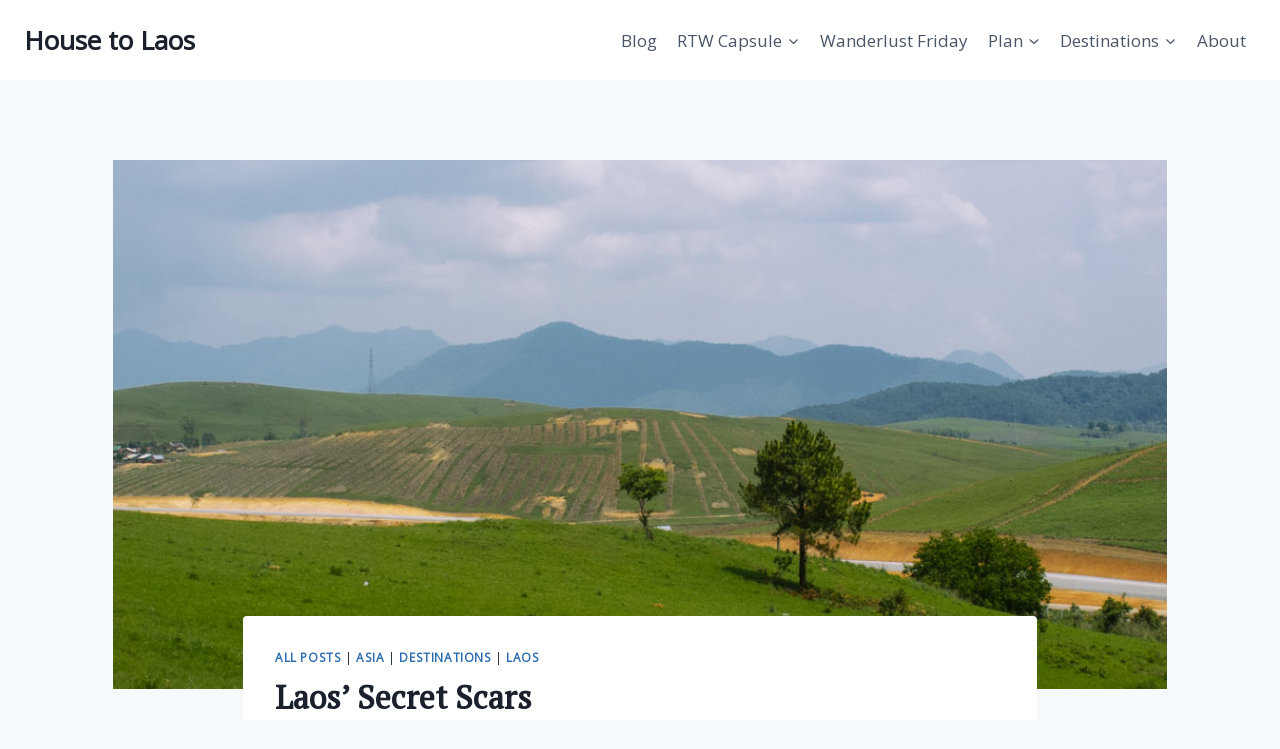

--- FILE ---
content_type: text/html; charset=UTF-8
request_url: https://www.housetolaos.com/laos-secret-scars/
body_size: 22676
content:
<!doctype html>
<html lang="en-US" class="no-js" itemtype="https://schema.org/Blog" itemscope>
<head>
	<meta charset="UTF-8">
	<meta name="viewport" content="width=device-width, initial-scale=1, minimum-scale=1">
	<meta name='robots' content='index, follow, max-image-preview:large, max-snippet:-1, max-video-preview:-1' />

	<!-- This site is optimized with the Yoast SEO plugin v26.5 - https://yoast.com/wordpress/plugins/seo/ -->
	<title>Laos’ Secret Scars - House to Laos</title>
	<link rel="canonical" href="https://www.housetolaos.com/laos-secret-scars/" />
	<meta name="twitter:label1" content="Written by" />
	<meta name="twitter:data1" content="Sergey Guryakov" />
	<meta name="twitter:label2" content="Est. reading time" />
	<meta name="twitter:data2" content="7 minutes" />
	<script type="application/ld+json" class="yoast-schema-graph">{"@context":"https://schema.org","@graph":[{"@type":"Article","@id":"https://www.housetolaos.com/laos-secret-scars/#article","isPartOf":{"@id":"https://www.housetolaos.com/laos-secret-scars/"},"author":{"name":"Sergey Guryakov","@id":"https://www.housetolaos.com/#/schema/person/fcfeccffe2008cbd7380cd9b137a11b9"},"headline":"Laos’ Secret Scars","datePublished":"2015-06-03T14:30:51+00:00","dateModified":"2015-06-03T14:32:14+00:00","mainEntityOfPage":{"@id":"https://www.housetolaos.com/laos-secret-scars/"},"wordCount":1343,"commentCount":4,"publisher":{"@id":"https://www.housetolaos.com/#organization"},"image":{"@id":"https://www.housetolaos.com/laos-secret-scars/#primaryimage"},"thumbnailUrl":"https://www.housetolaos.com/wp-content/uploads/2015/05/amercianwar_housetolaos_018.jpg","articleSection":["All Posts","Asia","Destinations","Laos"],"inLanguage":"en-US","potentialAction":[{"@type":"CommentAction","name":"Comment","target":["https://www.housetolaos.com/laos-secret-scars/#respond"]}]},{"@type":"WebPage","@id":"https://www.housetolaos.com/laos-secret-scars/","url":"https://www.housetolaos.com/laos-secret-scars/","name":"Laos’ Secret Scars - House to Laos","isPartOf":{"@id":"https://www.housetolaos.com/#website"},"primaryImageOfPage":{"@id":"https://www.housetolaos.com/laos-secret-scars/#primaryimage"},"image":{"@id":"https://www.housetolaos.com/laos-secret-scars/#primaryimage"},"thumbnailUrl":"https://www.housetolaos.com/wp-content/uploads/2015/05/amercianwar_housetolaos_018.jpg","datePublished":"2015-06-03T14:30:51+00:00","dateModified":"2015-06-03T14:32:14+00:00","breadcrumb":{"@id":"https://www.housetolaos.com/laos-secret-scars/#breadcrumb"},"inLanguage":"en-US","potentialAction":[{"@type":"ReadAction","target":["https://www.housetolaos.com/laos-secret-scars/"]}]},{"@type":"ImageObject","inLanguage":"en-US","@id":"https://www.housetolaos.com/laos-secret-scars/#primaryimage","url":"https://www.housetolaos.com/wp-content/uploads/2015/05/amercianwar_housetolaos_018.jpg","contentUrl":"https://www.housetolaos.com/wp-content/uploads/2015/05/amercianwar_housetolaos_018.jpg","width":1000,"height":667},{"@type":"BreadcrumbList","@id":"https://www.housetolaos.com/laos-secret-scars/#breadcrumb","itemListElement":[{"@type":"ListItem","position":1,"name":"Home","item":"https://www.housetolaos.com/"},{"@type":"ListItem","position":2,"name":"Laos’ Secret Scars"}]},{"@type":"WebSite","@id":"https://www.housetolaos.com/#website","url":"https://www.housetolaos.com/","name":"House to Laos","description":"world travel and personal reflections","publisher":{"@id":"https://www.housetolaos.com/#organization"},"potentialAction":[{"@type":"SearchAction","target":{"@type":"EntryPoint","urlTemplate":"https://www.housetolaos.com/?s={search_term_string}"},"query-input":{"@type":"PropertyValueSpecification","valueRequired":true,"valueName":"search_term_string"}}],"inLanguage":"en-US"},{"@type":"Organization","@id":"https://www.housetolaos.com/#organization","name":"House to Laos","url":"https://www.housetolaos.com/","logo":{"@type":"ImageObject","inLanguage":"en-US","@id":"https://www.housetolaos.com/#/schema/logo/image/","url":"http://www.housetolaos.com/wp-content/uploads/2015/10/house-to-laos-logo1.jpg","contentUrl":"http://www.housetolaos.com/wp-content/uploads/2015/10/house-to-laos-logo1.jpg","width":300,"height":83,"caption":"House to Laos"},"image":{"@id":"https://www.housetolaos.com/#/schema/logo/image/"},"sameAs":["https://www.facebook.com/HouseToLaos"]},{"@type":"Person","@id":"https://www.housetolaos.com/#/schema/person/fcfeccffe2008cbd7380cd9b137a11b9","name":"Sergey Guryakov","sameAs":["http://stereoj.am","https://x.com/stereojam"],"url":"https://www.housetolaos.com/author/sergey/"}]}</script>
	<!-- / Yoast SEO plugin. -->


<link rel='dns-prefetch' href='//www.googletagmanager.com' />
<link rel='dns-prefetch' href='//fonts.googleapis.com' />
<link rel='dns-prefetch' href='//pagead2.googlesyndication.com' />
<link rel="alternate" type="application/rss+xml" title="House to Laos &raquo; Feed" href="https://www.housetolaos.com/feed/" />
<link rel="alternate" type="application/rss+xml" title="House to Laos &raquo; Comments Feed" href="https://www.housetolaos.com/comments/feed/" />
			<script>document.documentElement.classList.remove( 'no-js' );</script>
			<link rel="alternate" type="application/rss+xml" title="House to Laos &raquo; Laos’ Secret Scars Comments Feed" href="https://www.housetolaos.com/laos-secret-scars/feed/" />
<link rel="alternate" title="oEmbed (JSON)" type="application/json+oembed" href="https://www.housetolaos.com/wp-json/oembed/1.0/embed?url=https%3A%2F%2Fwww.housetolaos.com%2Flaos-secret-scars%2F" />
<link rel="alternate" title="oEmbed (XML)" type="text/xml+oembed" href="https://www.housetolaos.com/wp-json/oembed/1.0/embed?url=https%3A%2F%2Fwww.housetolaos.com%2Flaos-secret-scars%2F&#038;format=xml" />
<style id='wp-img-auto-sizes-contain-inline-css'>
img:is([sizes=auto i],[sizes^="auto," i]){contain-intrinsic-size:3000px 1500px}
/*# sourceURL=wp-img-auto-sizes-contain-inline-css */
</style>
<link rel='stylesheet' id='sbi_styles-css' href='https://www.housetolaos.com/wp-content/plugins/instagram-feed/css/sbi-styles.min.css?ver=6.10.0' media='all' />
<style id='wp-emoji-styles-inline-css'>

	img.wp-smiley, img.emoji {
		display: inline !important;
		border: none !important;
		box-shadow: none !important;
		height: 1em !important;
		width: 1em !important;
		margin: 0 0.07em !important;
		vertical-align: -0.1em !important;
		background: none !important;
		padding: 0 !important;
	}
/*# sourceURL=wp-emoji-styles-inline-css */
</style>
<style id='wp-block-library-inline-css'>
:root{--wp-block-synced-color:#7a00df;--wp-block-synced-color--rgb:122,0,223;--wp-bound-block-color:var(--wp-block-synced-color);--wp-editor-canvas-background:#ddd;--wp-admin-theme-color:#007cba;--wp-admin-theme-color--rgb:0,124,186;--wp-admin-theme-color-darker-10:#006ba1;--wp-admin-theme-color-darker-10--rgb:0,107,160.5;--wp-admin-theme-color-darker-20:#005a87;--wp-admin-theme-color-darker-20--rgb:0,90,135;--wp-admin-border-width-focus:2px}@media (min-resolution:192dpi){:root{--wp-admin-border-width-focus:1.5px}}.wp-element-button{cursor:pointer}:root .has-very-light-gray-background-color{background-color:#eee}:root .has-very-dark-gray-background-color{background-color:#313131}:root .has-very-light-gray-color{color:#eee}:root .has-very-dark-gray-color{color:#313131}:root .has-vivid-green-cyan-to-vivid-cyan-blue-gradient-background{background:linear-gradient(135deg,#00d084,#0693e3)}:root .has-purple-crush-gradient-background{background:linear-gradient(135deg,#34e2e4,#4721fb 50%,#ab1dfe)}:root .has-hazy-dawn-gradient-background{background:linear-gradient(135deg,#faaca8,#dad0ec)}:root .has-subdued-olive-gradient-background{background:linear-gradient(135deg,#fafae1,#67a671)}:root .has-atomic-cream-gradient-background{background:linear-gradient(135deg,#fdd79a,#004a59)}:root .has-nightshade-gradient-background{background:linear-gradient(135deg,#330968,#31cdcf)}:root .has-midnight-gradient-background{background:linear-gradient(135deg,#020381,#2874fc)}:root{--wp--preset--font-size--normal:16px;--wp--preset--font-size--huge:42px}.has-regular-font-size{font-size:1em}.has-larger-font-size{font-size:2.625em}.has-normal-font-size{font-size:var(--wp--preset--font-size--normal)}.has-huge-font-size{font-size:var(--wp--preset--font-size--huge)}.has-text-align-center{text-align:center}.has-text-align-left{text-align:left}.has-text-align-right{text-align:right}.has-fit-text{white-space:nowrap!important}#end-resizable-editor-section{display:none}.aligncenter{clear:both}.items-justified-left{justify-content:flex-start}.items-justified-center{justify-content:center}.items-justified-right{justify-content:flex-end}.items-justified-space-between{justify-content:space-between}.screen-reader-text{border:0;clip-path:inset(50%);height:1px;margin:-1px;overflow:hidden;padding:0;position:absolute;width:1px;word-wrap:normal!important}.screen-reader-text:focus{background-color:#ddd;clip-path:none;color:#444;display:block;font-size:1em;height:auto;left:5px;line-height:normal;padding:15px 23px 14px;text-decoration:none;top:5px;width:auto;z-index:100000}html :where(.has-border-color){border-style:solid}html :where([style*=border-top-color]){border-top-style:solid}html :where([style*=border-right-color]){border-right-style:solid}html :where([style*=border-bottom-color]){border-bottom-style:solid}html :where([style*=border-left-color]){border-left-style:solid}html :where([style*=border-width]){border-style:solid}html :where([style*=border-top-width]){border-top-style:solid}html :where([style*=border-right-width]){border-right-style:solid}html :where([style*=border-bottom-width]){border-bottom-style:solid}html :where([style*=border-left-width]){border-left-style:solid}html :where(img[class*=wp-image-]){height:auto;max-width:100%}:where(figure){margin:0 0 1em}html :where(.is-position-sticky){--wp-admin--admin-bar--position-offset:var(--wp-admin--admin-bar--height,0px)}@media screen and (max-width:600px){html :where(.is-position-sticky){--wp-admin--admin-bar--position-offset:0px}}

/*# sourceURL=wp-block-library-inline-css */
</style><style id='global-styles-inline-css'>
:root{--wp--preset--aspect-ratio--square: 1;--wp--preset--aspect-ratio--4-3: 4/3;--wp--preset--aspect-ratio--3-4: 3/4;--wp--preset--aspect-ratio--3-2: 3/2;--wp--preset--aspect-ratio--2-3: 2/3;--wp--preset--aspect-ratio--16-9: 16/9;--wp--preset--aspect-ratio--9-16: 9/16;--wp--preset--color--black: #000000;--wp--preset--color--cyan-bluish-gray: #abb8c3;--wp--preset--color--white: #ffffff;--wp--preset--color--pale-pink: #f78da7;--wp--preset--color--vivid-red: #cf2e2e;--wp--preset--color--luminous-vivid-orange: #ff6900;--wp--preset--color--luminous-vivid-amber: #fcb900;--wp--preset--color--light-green-cyan: #7bdcb5;--wp--preset--color--vivid-green-cyan: #00d084;--wp--preset--color--pale-cyan-blue: #8ed1fc;--wp--preset--color--vivid-cyan-blue: #0693e3;--wp--preset--color--vivid-purple: #9b51e0;--wp--preset--color--theme-palette-1: var(--global-palette1);--wp--preset--color--theme-palette-2: var(--global-palette2);--wp--preset--color--theme-palette-3: var(--global-palette3);--wp--preset--color--theme-palette-4: var(--global-palette4);--wp--preset--color--theme-palette-5: var(--global-palette5);--wp--preset--color--theme-palette-6: var(--global-palette6);--wp--preset--color--theme-palette-7: var(--global-palette7);--wp--preset--color--theme-palette-8: var(--global-palette8);--wp--preset--color--theme-palette-9: var(--global-palette9);--wp--preset--color--theme-palette-10: var(--global-palette10);--wp--preset--color--theme-palette-11: var(--global-palette11);--wp--preset--color--theme-palette-12: var(--global-palette12);--wp--preset--color--theme-palette-13: var(--global-palette13);--wp--preset--color--theme-palette-14: var(--global-palette14);--wp--preset--color--theme-palette-15: var(--global-palette15);--wp--preset--gradient--vivid-cyan-blue-to-vivid-purple: linear-gradient(135deg,rgb(6,147,227) 0%,rgb(155,81,224) 100%);--wp--preset--gradient--light-green-cyan-to-vivid-green-cyan: linear-gradient(135deg,rgb(122,220,180) 0%,rgb(0,208,130) 100%);--wp--preset--gradient--luminous-vivid-amber-to-luminous-vivid-orange: linear-gradient(135deg,rgb(252,185,0) 0%,rgb(255,105,0) 100%);--wp--preset--gradient--luminous-vivid-orange-to-vivid-red: linear-gradient(135deg,rgb(255,105,0) 0%,rgb(207,46,46) 100%);--wp--preset--gradient--very-light-gray-to-cyan-bluish-gray: linear-gradient(135deg,rgb(238,238,238) 0%,rgb(169,184,195) 100%);--wp--preset--gradient--cool-to-warm-spectrum: linear-gradient(135deg,rgb(74,234,220) 0%,rgb(151,120,209) 20%,rgb(207,42,186) 40%,rgb(238,44,130) 60%,rgb(251,105,98) 80%,rgb(254,248,76) 100%);--wp--preset--gradient--blush-light-purple: linear-gradient(135deg,rgb(255,206,236) 0%,rgb(152,150,240) 100%);--wp--preset--gradient--blush-bordeaux: linear-gradient(135deg,rgb(254,205,165) 0%,rgb(254,45,45) 50%,rgb(107,0,62) 100%);--wp--preset--gradient--luminous-dusk: linear-gradient(135deg,rgb(255,203,112) 0%,rgb(199,81,192) 50%,rgb(65,88,208) 100%);--wp--preset--gradient--pale-ocean: linear-gradient(135deg,rgb(255,245,203) 0%,rgb(182,227,212) 50%,rgb(51,167,181) 100%);--wp--preset--gradient--electric-grass: linear-gradient(135deg,rgb(202,248,128) 0%,rgb(113,206,126) 100%);--wp--preset--gradient--midnight: linear-gradient(135deg,rgb(2,3,129) 0%,rgb(40,116,252) 100%);--wp--preset--font-size--small: var(--global-font-size-small);--wp--preset--font-size--medium: var(--global-font-size-medium);--wp--preset--font-size--large: var(--global-font-size-large);--wp--preset--font-size--x-large: 42px;--wp--preset--font-size--larger: var(--global-font-size-larger);--wp--preset--font-size--xxlarge: var(--global-font-size-xxlarge);--wp--preset--spacing--20: 0.44rem;--wp--preset--spacing--30: 0.67rem;--wp--preset--spacing--40: 1rem;--wp--preset--spacing--50: 1.5rem;--wp--preset--spacing--60: 2.25rem;--wp--preset--spacing--70: 3.38rem;--wp--preset--spacing--80: 5.06rem;--wp--preset--shadow--natural: 6px 6px 9px rgba(0, 0, 0, 0.2);--wp--preset--shadow--deep: 12px 12px 50px rgba(0, 0, 0, 0.4);--wp--preset--shadow--sharp: 6px 6px 0px rgba(0, 0, 0, 0.2);--wp--preset--shadow--outlined: 6px 6px 0px -3px rgb(255, 255, 255), 6px 6px rgb(0, 0, 0);--wp--preset--shadow--crisp: 6px 6px 0px rgb(0, 0, 0);}:where(.is-layout-flex){gap: 0.5em;}:where(.is-layout-grid){gap: 0.5em;}body .is-layout-flex{display: flex;}.is-layout-flex{flex-wrap: wrap;align-items: center;}.is-layout-flex > :is(*, div){margin: 0;}body .is-layout-grid{display: grid;}.is-layout-grid > :is(*, div){margin: 0;}:where(.wp-block-columns.is-layout-flex){gap: 2em;}:where(.wp-block-columns.is-layout-grid){gap: 2em;}:where(.wp-block-post-template.is-layout-flex){gap: 1.25em;}:where(.wp-block-post-template.is-layout-grid){gap: 1.25em;}.has-black-color{color: var(--wp--preset--color--black) !important;}.has-cyan-bluish-gray-color{color: var(--wp--preset--color--cyan-bluish-gray) !important;}.has-white-color{color: var(--wp--preset--color--white) !important;}.has-pale-pink-color{color: var(--wp--preset--color--pale-pink) !important;}.has-vivid-red-color{color: var(--wp--preset--color--vivid-red) !important;}.has-luminous-vivid-orange-color{color: var(--wp--preset--color--luminous-vivid-orange) !important;}.has-luminous-vivid-amber-color{color: var(--wp--preset--color--luminous-vivid-amber) !important;}.has-light-green-cyan-color{color: var(--wp--preset--color--light-green-cyan) !important;}.has-vivid-green-cyan-color{color: var(--wp--preset--color--vivid-green-cyan) !important;}.has-pale-cyan-blue-color{color: var(--wp--preset--color--pale-cyan-blue) !important;}.has-vivid-cyan-blue-color{color: var(--wp--preset--color--vivid-cyan-blue) !important;}.has-vivid-purple-color{color: var(--wp--preset--color--vivid-purple) !important;}.has-black-background-color{background-color: var(--wp--preset--color--black) !important;}.has-cyan-bluish-gray-background-color{background-color: var(--wp--preset--color--cyan-bluish-gray) !important;}.has-white-background-color{background-color: var(--wp--preset--color--white) !important;}.has-pale-pink-background-color{background-color: var(--wp--preset--color--pale-pink) !important;}.has-vivid-red-background-color{background-color: var(--wp--preset--color--vivid-red) !important;}.has-luminous-vivid-orange-background-color{background-color: var(--wp--preset--color--luminous-vivid-orange) !important;}.has-luminous-vivid-amber-background-color{background-color: var(--wp--preset--color--luminous-vivid-amber) !important;}.has-light-green-cyan-background-color{background-color: var(--wp--preset--color--light-green-cyan) !important;}.has-vivid-green-cyan-background-color{background-color: var(--wp--preset--color--vivid-green-cyan) !important;}.has-pale-cyan-blue-background-color{background-color: var(--wp--preset--color--pale-cyan-blue) !important;}.has-vivid-cyan-blue-background-color{background-color: var(--wp--preset--color--vivid-cyan-blue) !important;}.has-vivid-purple-background-color{background-color: var(--wp--preset--color--vivid-purple) !important;}.has-black-border-color{border-color: var(--wp--preset--color--black) !important;}.has-cyan-bluish-gray-border-color{border-color: var(--wp--preset--color--cyan-bluish-gray) !important;}.has-white-border-color{border-color: var(--wp--preset--color--white) !important;}.has-pale-pink-border-color{border-color: var(--wp--preset--color--pale-pink) !important;}.has-vivid-red-border-color{border-color: var(--wp--preset--color--vivid-red) !important;}.has-luminous-vivid-orange-border-color{border-color: var(--wp--preset--color--luminous-vivid-orange) !important;}.has-luminous-vivid-amber-border-color{border-color: var(--wp--preset--color--luminous-vivid-amber) !important;}.has-light-green-cyan-border-color{border-color: var(--wp--preset--color--light-green-cyan) !important;}.has-vivid-green-cyan-border-color{border-color: var(--wp--preset--color--vivid-green-cyan) !important;}.has-pale-cyan-blue-border-color{border-color: var(--wp--preset--color--pale-cyan-blue) !important;}.has-vivid-cyan-blue-border-color{border-color: var(--wp--preset--color--vivid-cyan-blue) !important;}.has-vivid-purple-border-color{border-color: var(--wp--preset--color--vivid-purple) !important;}.has-vivid-cyan-blue-to-vivid-purple-gradient-background{background: var(--wp--preset--gradient--vivid-cyan-blue-to-vivid-purple) !important;}.has-light-green-cyan-to-vivid-green-cyan-gradient-background{background: var(--wp--preset--gradient--light-green-cyan-to-vivid-green-cyan) !important;}.has-luminous-vivid-amber-to-luminous-vivid-orange-gradient-background{background: var(--wp--preset--gradient--luminous-vivid-amber-to-luminous-vivid-orange) !important;}.has-luminous-vivid-orange-to-vivid-red-gradient-background{background: var(--wp--preset--gradient--luminous-vivid-orange-to-vivid-red) !important;}.has-very-light-gray-to-cyan-bluish-gray-gradient-background{background: var(--wp--preset--gradient--very-light-gray-to-cyan-bluish-gray) !important;}.has-cool-to-warm-spectrum-gradient-background{background: var(--wp--preset--gradient--cool-to-warm-spectrum) !important;}.has-blush-light-purple-gradient-background{background: var(--wp--preset--gradient--blush-light-purple) !important;}.has-blush-bordeaux-gradient-background{background: var(--wp--preset--gradient--blush-bordeaux) !important;}.has-luminous-dusk-gradient-background{background: var(--wp--preset--gradient--luminous-dusk) !important;}.has-pale-ocean-gradient-background{background: var(--wp--preset--gradient--pale-ocean) !important;}.has-electric-grass-gradient-background{background: var(--wp--preset--gradient--electric-grass) !important;}.has-midnight-gradient-background{background: var(--wp--preset--gradient--midnight) !important;}.has-small-font-size{font-size: var(--wp--preset--font-size--small) !important;}.has-medium-font-size{font-size: var(--wp--preset--font-size--medium) !important;}.has-large-font-size{font-size: var(--wp--preset--font-size--large) !important;}.has-x-large-font-size{font-size: var(--wp--preset--font-size--x-large) !important;}
/*# sourceURL=global-styles-inline-css */
</style>

<style id='classic-theme-styles-inline-css'>
/*! This file is auto-generated */
.wp-block-button__link{color:#fff;background-color:#32373c;border-radius:9999px;box-shadow:none;text-decoration:none;padding:calc(.667em + 2px) calc(1.333em + 2px);font-size:1.125em}.wp-block-file__button{background:#32373c;color:#fff;text-decoration:none}
/*# sourceURL=/wp-includes/css/classic-themes.min.css */
</style>
<link rel='stylesheet' id='contact-form-7-css' href='https://www.housetolaos.com/wp-content/plugins/contact-form-7/includes/css/styles.css?ver=6.1.4' media='all' />
<link rel='stylesheet' id='googlefonts-css' href='https://fonts.googleapis.com/css?family=Open+Sans:400|PT+Serif:400&subset=latin' media='all' />
<link rel='stylesheet' id='mc4wp-form-themes-css' href='https://www.housetolaos.com/wp-content/plugins/mailchimp-for-wp/assets/css/form-themes.css?ver=4.10.9' media='all' />
<link rel='stylesheet' id='kadence-global-css' href='https://www.housetolaos.com/wp-content/themes/kadence/assets/css/global.min.css?ver=1764604747' media='all' />
<style id='kadence-global-inline-css'>
/* Kadence Base CSS */
:root{--global-palette1:#2B6CB0;--global-palette2:#215387;--global-palette3:#1A202C;--global-palette4:#2D3748;--global-palette5:#4A5568;--global-palette6:#718096;--global-palette7:#EDF2F7;--global-palette8:#F7FAFC;--global-palette9:#ffffff;--global-palette10:oklch(from var(--global-palette1) calc(l + 0.10 * (1 - l)) calc(c * 1.00) calc(h + 180) / 100%);--global-palette11:#13612e;--global-palette12:#1159af;--global-palette13:#b82105;--global-palette14:#f7630c;--global-palette15:#f5a524;--global-palette9rgb:255, 255, 255;--global-palette-highlight:var(--global-palette1);--global-palette-highlight-alt:var(--global-palette2);--global-palette-highlight-alt2:var(--global-palette9);--global-palette-btn-bg:var(--global-palette1);--global-palette-btn-bg-hover:var(--global-palette2);--global-palette-btn:var(--global-palette9);--global-palette-btn-hover:var(--global-palette9);--global-palette-btn-sec-bg:var(--global-palette7);--global-palette-btn-sec-bg-hover:var(--global-palette2);--global-palette-btn-sec:var(--global-palette3);--global-palette-btn-sec-hover:var(--global-palette9);--global-body-font-family:-apple-system,BlinkMacSystemFont,"Segoe UI",Roboto,Oxygen-Sans,Ubuntu,Cantarell,"Helvetica Neue",sans-serif, "Apple Color Emoji", "Segoe UI Emoji", "Segoe UI Symbol";--global-heading-font-family:inherit;--global-primary-nav-font-family:inherit;--global-fallback-font:sans-serif;--global-display-fallback-font:sans-serif;--global-content-width:1290px;--global-content-wide-width:calc(1290px + 230px);--global-content-narrow-width:842px;--global-content-edge-padding:1.5rem;--global-content-boxed-padding:2rem;--global-calc-content-width:calc(1290px - var(--global-content-edge-padding) - var(--global-content-edge-padding) );--wp--style--global--content-size:var(--global-calc-content-width);}.wp-site-blocks{--global-vw:calc( 100vw - ( 0.5 * var(--scrollbar-offset)));}body{background:var(--global-palette8);}body, input, select, optgroup, textarea{font-weight:400;font-size:17px;line-height:1.6;font-family:var(--global-body-font-family);color:var(--global-palette4);}.content-bg, body.content-style-unboxed .site{background:var(--global-palette9);}h1,h2,h3,h4,h5,h6{font-family:var(--global-heading-font-family);}h1{font-weight:700;font-size:32px;line-height:1.5;color:var(--global-palette3);}h2{font-weight:700;font-size:28px;line-height:1.5;color:var(--global-palette3);}h3{font-weight:700;font-size:24px;line-height:1.5;color:var(--global-palette3);}h4{font-weight:700;font-size:22px;line-height:1.5;color:var(--global-palette4);}h5{font-weight:700;font-size:20px;line-height:1.5;color:var(--global-palette4);}h6{font-weight:700;font-size:18px;line-height:1.5;color:var(--global-palette5);}.entry-hero .kadence-breadcrumbs{max-width:1290px;}.site-container, .site-header-row-layout-contained, .site-footer-row-layout-contained, .entry-hero-layout-contained, .comments-area, .alignfull > .wp-block-cover__inner-container, .alignwide > .wp-block-cover__inner-container{max-width:var(--global-content-width);}.content-width-narrow .content-container.site-container, .content-width-narrow .hero-container.site-container{max-width:var(--global-content-narrow-width);}@media all and (min-width: 1520px){.wp-site-blocks .content-container  .alignwide{margin-left:-115px;margin-right:-115px;width:unset;max-width:unset;}}@media all and (min-width: 1102px){.content-width-narrow .wp-site-blocks .content-container .alignwide{margin-left:-130px;margin-right:-130px;width:unset;max-width:unset;}}.content-style-boxed .wp-site-blocks .entry-content .alignwide{margin-left:calc( -1 * var( --global-content-boxed-padding ) );margin-right:calc( -1 * var( --global-content-boxed-padding ) );}.content-area{margin-top:5rem;margin-bottom:5rem;}@media all and (max-width: 1024px){.content-area{margin-top:3rem;margin-bottom:3rem;}}@media all and (max-width: 767px){.content-area{margin-top:2rem;margin-bottom:2rem;}}@media all and (max-width: 1024px){:root{--global-content-boxed-padding:2rem;}}@media all and (max-width: 767px){:root{--global-content-boxed-padding:1.5rem;}}.entry-content-wrap{padding:2rem;}@media all and (max-width: 1024px){.entry-content-wrap{padding:2rem;}}@media all and (max-width: 767px){.entry-content-wrap{padding:1.5rem;}}.entry.single-entry{box-shadow:0px 15px 15px -10px rgba(0,0,0,0.05);}.entry.loop-entry{box-shadow:0px 15px 15px -10px rgba(0,0,0,0.05);}.loop-entry .entry-content-wrap{padding:2rem;}@media all and (max-width: 1024px){.loop-entry .entry-content-wrap{padding:2rem;}}@media all and (max-width: 767px){.loop-entry .entry-content-wrap{padding:1.5rem;}}button, .button, .wp-block-button__link, input[type="button"], input[type="reset"], input[type="submit"], .fl-button, .elementor-button-wrapper .elementor-button, .wc-block-components-checkout-place-order-button, .wc-block-cart__submit{box-shadow:0px 0px 0px -7px rgba(0,0,0,0);}button:hover, button:focus, button:active, .button:hover, .button:focus, .button:active, .wp-block-button__link:hover, .wp-block-button__link:focus, .wp-block-button__link:active, input[type="button"]:hover, input[type="button"]:focus, input[type="button"]:active, input[type="reset"]:hover, input[type="reset"]:focus, input[type="reset"]:active, input[type="submit"]:hover, input[type="submit"]:focus, input[type="submit"]:active, .elementor-button-wrapper .elementor-button:hover, .elementor-button-wrapper .elementor-button:focus, .elementor-button-wrapper .elementor-button:active, .wc-block-cart__submit:hover{box-shadow:0px 15px 25px -7px rgba(0,0,0,0.1);}.kb-button.kb-btn-global-outline.kb-btn-global-inherit{padding-top:calc(px - 2px);padding-right:calc(px - 2px);padding-bottom:calc(px - 2px);padding-left:calc(px - 2px);}@media all and (min-width: 1025px){.transparent-header .entry-hero .entry-hero-container-inner{padding-top:80px;}}@media all and (max-width: 1024px){.mobile-transparent-header .entry-hero .entry-hero-container-inner{padding-top:80px;}}@media all and (max-width: 767px){.mobile-transparent-header .entry-hero .entry-hero-container-inner{padding-top:80px;}}.entry-author-style-center{padding-top:var(--global-md-spacing);border-top:1px solid var(--global-gray-500);}.entry-author-style-center .entry-author-avatar, .entry-meta .author-avatar{display:none;}.entry-author-style-normal .entry-author-profile{padding-left:0px;}#comments .comment-meta{margin-left:0px;}.entry-hero.post-hero-section .entry-header{min-height:200px;}
/* Kadence Header CSS */
@media all and (max-width: 1024px){.mobile-transparent-header #masthead{position:absolute;left:0px;right:0px;z-index:100;}.kadence-scrollbar-fixer.mobile-transparent-header #masthead{right:var(--scrollbar-offset,0);}.mobile-transparent-header #masthead, .mobile-transparent-header .site-top-header-wrap .site-header-row-container-inner, .mobile-transparent-header .site-main-header-wrap .site-header-row-container-inner, .mobile-transparent-header .site-bottom-header-wrap .site-header-row-container-inner{background:transparent;}.site-header-row-tablet-layout-fullwidth, .site-header-row-tablet-layout-standard{padding:0px;}}@media all and (min-width: 1025px){.transparent-header #masthead{position:absolute;left:0px;right:0px;z-index:100;}.transparent-header.kadence-scrollbar-fixer #masthead{right:var(--scrollbar-offset,0);}.transparent-header #masthead, .transparent-header .site-top-header-wrap .site-header-row-container-inner, .transparent-header .site-main-header-wrap .site-header-row-container-inner, .transparent-header .site-bottom-header-wrap .site-header-row-container-inner{background:transparent;}}.site-branding{padding:0px 0px 0px 0px;}.site-branding .site-title{font-weight:700;font-size:26px;line-height:1.2;color:var(--global-palette3);}#masthead, #masthead .kadence-sticky-header.item-is-fixed:not(.item-at-start):not(.site-header-row-container):not(.site-main-header-wrap), #masthead .kadence-sticky-header.item-is-fixed:not(.item-at-start) > .site-header-row-container-inner{background:#ffffff;}.site-main-header-inner-wrap{min-height:80px;}.header-navigation[class*="header-navigation-style-underline"] .header-menu-container.primary-menu-container>ul>li>a:after{width:calc( 100% - 1.2em);}.main-navigation .primary-menu-container > ul > li.menu-item > a{padding-left:calc(1.2em / 2);padding-right:calc(1.2em / 2);padding-top:0.6em;padding-bottom:0.6em;color:var(--global-palette5);}.main-navigation .primary-menu-container > ul > li.menu-item .dropdown-nav-special-toggle{right:calc(1.2em / 2);}.main-navigation .primary-menu-container > ul > li.menu-item > a:hover{color:var(--global-palette-highlight);}.main-navigation .primary-menu-container > ul > li.menu-item.current-menu-item > a{color:var(--global-palette3);}.header-navigation .header-menu-container ul ul.sub-menu, .header-navigation .header-menu-container ul ul.submenu{background:var(--global-palette3);box-shadow:0px 2px 13px 0px rgba(0,0,0,0.1);}.header-navigation .header-menu-container ul ul li.menu-item, .header-menu-container ul.menu > li.kadence-menu-mega-enabled > ul > li.menu-item > a{border-bottom:1px solid rgba(255,255,255,0.1);border-radius:0px 0px 0px 0px;}.header-navigation .header-menu-container ul ul li.menu-item > a{width:200px;padding-top:1em;padding-bottom:1em;color:var(--global-palette8);font-size:12px;}.header-navigation .header-menu-container ul ul li.menu-item > a:hover{color:var(--global-palette9);background:var(--global-palette4);border-radius:0px 0px 0px 0px;}.header-navigation .header-menu-container ul ul li.menu-item.current-menu-item > a{color:var(--global-palette9);background:var(--global-palette4);border-radius:0px 0px 0px 0px;}.mobile-toggle-open-container .menu-toggle-open, .mobile-toggle-open-container .menu-toggle-open:focus{color:var(--global-palette5);padding:0.4em 0.6em 0.4em 0.6em;font-size:14px;}.mobile-toggle-open-container .menu-toggle-open.menu-toggle-style-bordered{border:1px solid currentColor;}.mobile-toggle-open-container .menu-toggle-open .menu-toggle-icon{font-size:20px;}.mobile-toggle-open-container .menu-toggle-open:hover, .mobile-toggle-open-container .menu-toggle-open:focus-visible{color:var(--global-palette-highlight);}.mobile-navigation ul li{font-size:14px;}.mobile-navigation ul li a{padding-top:1em;padding-bottom:1em;}.mobile-navigation ul li > a, .mobile-navigation ul li.menu-item-has-children > .drawer-nav-drop-wrap{color:var(--global-palette8);}.mobile-navigation ul li.current-menu-item > a, .mobile-navigation ul li.current-menu-item.menu-item-has-children > .drawer-nav-drop-wrap{color:var(--global-palette-highlight);}.mobile-navigation ul li.menu-item-has-children .drawer-nav-drop-wrap, .mobile-navigation ul li:not(.menu-item-has-children) a{border-bottom:1px solid rgba(255,255,255,0.1);}.mobile-navigation:not(.drawer-navigation-parent-toggle-true) ul li.menu-item-has-children .drawer-nav-drop-wrap button{border-left:1px solid rgba(255,255,255,0.1);}#mobile-drawer .drawer-header .drawer-toggle{padding:0.6em 0.15em 0.6em 0.15em;font-size:24px;}
/* Kadence Footer CSS */
.site-bottom-footer-inner-wrap{padding-top:30px;padding-bottom:30px;grid-column-gap:30px;}.site-bottom-footer-inner-wrap .widget{margin-bottom:30px;}.site-bottom-footer-inner-wrap .site-footer-section:not(:last-child):after{right:calc(-30px / 2);}
/*# sourceURL=kadence-global-inline-css */
</style>
<link rel='stylesheet' id='kadence-header-css' href='https://www.housetolaos.com/wp-content/themes/kadence/assets/css/header.min.css?ver=1764604747' media='all' />
<link rel='stylesheet' id='kadence-content-css' href='https://www.housetolaos.com/wp-content/themes/kadence/assets/css/content.min.css?ver=1764604747' media='all' />
<link rel='stylesheet' id='kadence-comments-css' href='https://www.housetolaos.com/wp-content/themes/kadence/assets/css/comments.min.css?ver=1764604747' media='all' />
<link rel='stylesheet' id='kadence-related-posts-css' href='https://www.housetolaos.com/wp-content/themes/kadence/assets/css/related-posts.min.css?ver=1764604747' media='all' />
<link rel='stylesheet' id='kad-splide-css' href='https://www.housetolaos.com/wp-content/themes/kadence/assets/css/kadence-splide.min.css?ver=1764604747' media='all' />
<link rel='stylesheet' id='kadence-footer-css' href='https://www.housetolaos.com/wp-content/themes/kadence/assets/css/footer.min.css?ver=1764604747' media='all' />

<!-- Google tag (gtag.js) snippet added by Site Kit -->
<!-- Google Analytics snippet added by Site Kit -->
<script src="https://www.googletagmanager.com/gtag/js?id=GT-5734XGD" id="google_gtagjs-js" async></script>
<script id="google_gtagjs-js-after">
window.dataLayer = window.dataLayer || [];function gtag(){dataLayer.push(arguments);}
gtag("set","linker",{"domains":["www.housetolaos.com"]});
gtag("js", new Date());
gtag("set", "developer_id.dZTNiMT", true);
gtag("config", "GT-5734XGD");
//# sourceURL=google_gtagjs-js-after
</script>
<link rel="https://api.w.org/" href="https://www.housetolaos.com/wp-json/" /><link rel="alternate" title="JSON" type="application/json" href="https://www.housetolaos.com/wp-json/wp/v2/posts/4951" /><link rel="EditURI" type="application/rsd+xml" title="RSD" href="https://www.housetolaos.com/xmlrpc.php?rsd" />
<meta name="generator" content="WordPress 6.9" />
<link rel='shortlink' href='https://www.housetolaos.com/?p=4951' />
<meta name="generator" content="Site Kit by Google 1.167.0" /><style type='text/css' media='screen'>
	body{ font-family:"Open Sans", arial, sans-serif;}
	blockquote{ font-family:"Open Sans", arial, sans-serif;}
	p{ font-family:"Open Sans", arial, sans-serif;}
	li{ font-family:"Open Sans", arial, sans-serif;}
	h1{ font-family:"PT Serif", arial, sans-serif;}
	h2{ font-family:"PT Serif", arial, sans-serif;}
	h3{ font-family:"PT Serif", arial, sans-serif;}
	h4{ font-family:"PT Serif", arial, sans-serif;}
	h5{ font-family:"PT Serif", arial, sans-serif;}
	h6{ font-family:"PT Serif", arial, sans-serif;}
</style>
<!-- fonts delivered by Wordpress Google Fonts, a plugin by Adrian3.com --><link rel="pingback" href="https://www.housetolaos.com/xmlrpc.php"><style>.mc4wp-checkbox-wp-comment-form{clear:both;width:auto;display:block;position:static}.mc4wp-checkbox-wp-comment-form input{float:none;vertical-align:middle;-webkit-appearance:checkbox;width:auto;max-width:21px;margin:0 6px 0 0;padding:0;position:static;display:inline-block!important}.mc4wp-checkbox-wp-comment-form label{float:none;cursor:pointer;width:auto;margin:0 0 16px;display:block;position:static}</style>
<!-- Google AdSense meta tags added by Site Kit -->
<meta name="google-adsense-platform-account" content="ca-host-pub-2644536267352236">
<meta name="google-adsense-platform-domain" content="sitekit.withgoogle.com">
<!-- End Google AdSense meta tags added by Site Kit -->

<!-- Google AdSense snippet added by Site Kit -->
<script async src="https://pagead2.googlesyndication.com/pagead/js/adsbygoogle.js?client=ca-pub-4173566304731411&amp;host=ca-host-pub-2644536267352236" crossorigin="anonymous"></script>

<!-- End Google AdSense snippet added by Site Kit -->
</head>

<body class="wp-singular post-template-default single single-post postid-4951 single-format-standard wp-embed-responsive wp-theme-kadence footer-on-bottom hide-focus-outline link-style-standard content-title-style-normal content-width-narrow content-style-boxed content-vertical-padding-show non-transparent-header mobile-non-transparent-header">
<div id="wrapper" class="site wp-site-blocks">
			<a class="skip-link screen-reader-text scroll-ignore" href="#main">Skip to content</a>
		<header id="masthead" class="site-header" role="banner" itemtype="https://schema.org/WPHeader" itemscope>
	<div id="main-header" class="site-header-wrap">
		<div class="site-header-inner-wrap">
			<div class="site-header-upper-wrap">
				<div class="site-header-upper-inner-wrap">
					<div class="site-main-header-wrap site-header-row-container site-header-focus-item site-header-row-layout-standard" data-section="kadence_customizer_header_main">
	<div class="site-header-row-container-inner">
				<div class="site-container">
			<div class="site-main-header-inner-wrap site-header-row site-header-row-has-sides site-header-row-no-center">
									<div class="site-header-main-section-left site-header-section site-header-section-left">
						<div class="site-header-item site-header-focus-item" data-section="title_tagline">
	<div class="site-branding branding-layout-standard"><a class="brand" href="https://www.housetolaos.com/" rel="home"><div class="site-title-wrap"><p class="site-title">House to Laos</p></div></a></div></div><!-- data-section="title_tagline" -->
					</div>
																	<div class="site-header-main-section-right site-header-section site-header-section-right">
						<div class="site-header-item site-header-focus-item site-header-item-main-navigation header-navigation-layout-stretch-false header-navigation-layout-fill-stretch-false" data-section="kadence_customizer_primary_navigation">
		<nav id="site-navigation" class="main-navigation header-navigation hover-to-open nav--toggle-sub header-navigation-style-standard header-navigation-dropdown-animation-none" role="navigation" aria-label="Primary">
			<div class="primary-menu-container header-menu-container">
	<ul id="primary-menu" class="menu"><li id="menu-item-5958" class="menu-item menu-item-type-taxonomy menu-item-object-category current-post-ancestor current-menu-parent current-post-parent menu-item-5958"><a href="https://www.housetolaos.com/category/all-posts/">Blog</a></li>
<li id="menu-item-5954" class="menu-item menu-item-type-post_type menu-item-object-page menu-item-has-children menu-item-5954"><a href="https://www.housetolaos.com/rtw-capsule/"><span class="nav-drop-title-wrap">RTW Capsule<span class="dropdown-nav-toggle"><span class="kadence-svg-iconset svg-baseline"><svg aria-hidden="true" class="kadence-svg-icon kadence-arrow-down-svg" fill="currentColor" version="1.1" xmlns="http://www.w3.org/2000/svg" width="24" height="24" viewBox="0 0 24 24"><title>Expand</title><path d="M5.293 9.707l6 6c0.391 0.391 1.024 0.391 1.414 0l6-6c0.391-0.391 0.391-1.024 0-1.414s-1.024-0.391-1.414 0l-5.293 5.293-5.293-5.293c-0.391-0.391-1.024-0.391-1.414 0s-0.391 1.024 0 1.414z"></path>
				</svg></span></span></span></a>
<ul class="sub-menu">
	<li id="menu-item-5935" class="menu-item menu-item-type-taxonomy menu-item-object-category menu-item-5935"><a href="https://www.housetolaos.com/category/monthly-updates/">Monthly Updates</a></li>
	<li id="menu-item-5936" class="menu-item menu-item-type-taxonomy menu-item-object-category menu-item-5936"><a href="https://www.housetolaos.com/category/4oclock/">4 o&#8217;clock</a></li>
</ul>
</li>
<li id="menu-item-5975" class="menu-item menu-item-type-taxonomy menu-item-object-category menu-item-5975"><a href="https://www.housetolaos.com/category/musings/wanderlust-friday/">Wanderlust Friday</a></li>
<li id="menu-item-6434" class="menu-item menu-item-type-taxonomy menu-item-object-category menu-item-has-children menu-item-6434"><a href="https://www.housetolaos.com/category/planning/"><span class="nav-drop-title-wrap">Plan<span class="dropdown-nav-toggle"><span class="kadence-svg-iconset svg-baseline"><svg aria-hidden="true" class="kadence-svg-icon kadence-arrow-down-svg" fill="currentColor" version="1.1" xmlns="http://www.w3.org/2000/svg" width="24" height="24" viewBox="0 0 24 24"><title>Expand</title><path d="M5.293 9.707l6 6c0.391 0.391 1.024 0.391 1.414 0l6-6c0.391-0.391 0.391-1.024 0-1.414s-1.024-0.391-1.414 0l-5.293 5.293-5.293-5.293c-0.391-0.391-1.024-0.391-1.414 0s-0.391 1.024 0 1.414z"></path>
				</svg></span></span></span></a>
<ul class="sub-menu">
	<li id="menu-item-5955" class="menu-item menu-item-type-taxonomy menu-item-object-category menu-item-5955"><a href="https://www.housetolaos.com/category/planning/">Planning</a></li>
	<li id="menu-item-5959" class="menu-item menu-item-type-taxonomy menu-item-object-category menu-item-5959"><a href="https://www.housetolaos.com/category/itineraries/">Itineraries</a></li>
	<li id="menu-item-5961" class="menu-item menu-item-type-taxonomy menu-item-object-category menu-item-5961"><a href="https://www.housetolaos.com/category/travel-tips-tricks/">Travel Tips &amp; Tricks</a></li>
	<li id="menu-item-5957" class="menu-item menu-item-type-post_type menu-item-object-page menu-item-5957"><a href="https://www.housetolaos.com/spaces-around-globe/stay/">Where to Stay</a></li>
	<li id="menu-item-5974" class="menu-item menu-item-type-taxonomy menu-item-object-category menu-item-5974"><a href="https://www.housetolaos.com/category/spaces-around-the-globe/">Spaces Around the Globe</a></li>
</ul>
</li>
<li id="menu-item-6435" class="menu-item menu-item-type-taxonomy menu-item-object-category current-post-ancestor current-menu-parent current-post-parent menu-item-has-children menu-item-6435"><a href="https://www.housetolaos.com/category/destinations/"><span class="nav-drop-title-wrap">Destinations<span class="dropdown-nav-toggle"><span class="kadence-svg-iconset svg-baseline"><svg aria-hidden="true" class="kadence-svg-icon kadence-arrow-down-svg" fill="currentColor" version="1.1" xmlns="http://www.w3.org/2000/svg" width="24" height="24" viewBox="0 0 24 24"><title>Expand</title><path d="M5.293 9.707l6 6c0.391 0.391 1.024 0.391 1.414 0l6-6c0.391-0.391 0.391-1.024 0-1.414s-1.024-0.391-1.414 0l-5.293 5.293-5.293-5.293c-0.391-0.391-1.024-0.391-1.414 0s-0.391 1.024 0 1.414z"></path>
				</svg></span></span></span></a>
<ul class="sub-menu">
	<li id="menu-item-6063" class="menu-item menu-item-type-taxonomy menu-item-object-category menu-item-has-children menu-item-6063"><a href="https://www.housetolaos.com/category/destinations/africa/"><span class="nav-drop-title-wrap">Africa<span class="dropdown-nav-toggle"><span class="kadence-svg-iconset svg-baseline"><svg aria-hidden="true" class="kadence-svg-icon kadence-arrow-down-svg" fill="currentColor" version="1.1" xmlns="http://www.w3.org/2000/svg" width="24" height="24" viewBox="0 0 24 24"><title>Expand</title><path d="M5.293 9.707l6 6c0.391 0.391 1.024 0.391 1.414 0l6-6c0.391-0.391 0.391-1.024 0-1.414s-1.024-0.391-1.414 0l-5.293 5.293-5.293-5.293c-0.391-0.391-1.024-0.391-1.414 0s-0.391 1.024 0 1.414z"></path>
				</svg></span></span></span></a>
	<ul class="sub-menu">
		<li id="menu-item-6064" class="menu-item menu-item-type-taxonomy menu-item-object-category menu-item-6064"><a href="https://www.housetolaos.com/category/destinations/africa/morocco/">Morocco</a></li>
	</ul>
</li>
	<li id="menu-item-6058" class="menu-item menu-item-type-taxonomy menu-item-object-category current-post-ancestor current-menu-parent current-post-parent menu-item-has-children menu-item-6058"><a href="https://www.housetolaos.com/category/destinations/asia/"><span class="nav-drop-title-wrap">Asia<span class="dropdown-nav-toggle"><span class="kadence-svg-iconset svg-baseline"><svg aria-hidden="true" class="kadence-svg-icon kadence-arrow-down-svg" fill="currentColor" version="1.1" xmlns="http://www.w3.org/2000/svg" width="24" height="24" viewBox="0 0 24 24"><title>Expand</title><path d="M5.293 9.707l6 6c0.391 0.391 1.024 0.391 1.414 0l6-6c0.391-0.391 0.391-1.024 0-1.414s-1.024-0.391-1.414 0l-5.293 5.293-5.293-5.293c-0.391-0.391-1.024-0.391-1.414 0s-0.391 1.024 0 1.414z"></path>
				</svg></span></span></span></a>
	<ul class="sub-menu">
		<li id="menu-item-6065" class="menu-item menu-item-type-taxonomy menu-item-object-category menu-item-6065"><a href="https://www.housetolaos.com/category/destinations/asia/cambodia/">Cambodia</a></li>
		<li id="menu-item-6066" class="menu-item menu-item-type-taxonomy menu-item-object-category menu-item-6066"><a href="https://www.housetolaos.com/category/destinations/asia/china/">China</a></li>
		<li id="menu-item-6067" class="menu-item menu-item-type-taxonomy menu-item-object-category menu-item-6067"><a href="https://www.housetolaos.com/category/destinations/asia/india/">India</a></li>
		<li id="menu-item-6068" class="menu-item menu-item-type-taxonomy menu-item-object-category menu-item-6068"><a href="https://www.housetolaos.com/category/destinations/asia/japan/">Japan</a></li>
		<li id="menu-item-6069" class="menu-item menu-item-type-taxonomy menu-item-object-category current-post-ancestor current-menu-parent current-post-parent menu-item-6069"><a href="https://www.housetolaos.com/category/destinations/asia/laos/">Laos</a></li>
		<li id="menu-item-6070" class="menu-item menu-item-type-taxonomy menu-item-object-category menu-item-6070"><a href="https://www.housetolaos.com/category/destinations/asia/mongolia/">Mongolia</a></li>
		<li id="menu-item-6071" class="menu-item menu-item-type-taxonomy menu-item-object-category menu-item-6071"><a href="https://www.housetolaos.com/category/destinations/asia/myanmar/">Myanmar</a></li>
		<li id="menu-item-6072" class="menu-item menu-item-type-taxonomy menu-item-object-category menu-item-6072"><a href="https://www.housetolaos.com/category/destinations/asia/south-korea/">South Korea</a></li>
		<li id="menu-item-6073" class="menu-item menu-item-type-taxonomy menu-item-object-category menu-item-6073"><a href="https://www.housetolaos.com/category/destinations/asia/thailand/">Thailand</a></li>
		<li id="menu-item-6074" class="menu-item menu-item-type-taxonomy menu-item-object-category menu-item-6074"><a href="https://www.housetolaos.com/category/destinations/asia/vietnam/">Vietnam</a></li>
	</ul>
</li>
	<li id="menu-item-6075" class="menu-item menu-item-type-taxonomy menu-item-object-category menu-item-has-children menu-item-6075"><a href="https://www.housetolaos.com/category/destinations/europe/"><span class="nav-drop-title-wrap">Europe<span class="dropdown-nav-toggle"><span class="kadence-svg-iconset svg-baseline"><svg aria-hidden="true" class="kadence-svg-icon kadence-arrow-down-svg" fill="currentColor" version="1.1" xmlns="http://www.w3.org/2000/svg" width="24" height="24" viewBox="0 0 24 24"><title>Expand</title><path d="M5.293 9.707l6 6c0.391 0.391 1.024 0.391 1.414 0l6-6c0.391-0.391 0.391-1.024 0-1.414s-1.024-0.391-1.414 0l-5.293 5.293-5.293-5.293c-0.391-0.391-1.024-0.391-1.414 0s-0.391 1.024 0 1.414z"></path>
				</svg></span></span></span></a>
	<ul class="sub-menu">
		<li id="menu-item-6076" class="menu-item menu-item-type-taxonomy menu-item-object-category menu-item-6076"><a href="https://www.housetolaos.com/category/destinations/europe/albania/">Albania</a></li>
		<li id="menu-item-6077" class="menu-item menu-item-type-taxonomy menu-item-object-category menu-item-6077"><a href="https://www.housetolaos.com/category/destinations/europe/france/">France</a></li>
		<li id="menu-item-6078" class="menu-item menu-item-type-taxonomy menu-item-object-category menu-item-6078"><a href="https://www.housetolaos.com/category/destinations/europe/georgia/">Georgia</a></li>
		<li id="menu-item-6079" class="menu-item menu-item-type-taxonomy menu-item-object-category menu-item-6079"><a href="https://www.housetolaos.com/category/destinations/europe/hungary/">Hungary</a></li>
		<li id="menu-item-6080" class="menu-item menu-item-type-taxonomy menu-item-object-category menu-item-6080"><a href="https://www.housetolaos.com/category/destinations/europe/macedonia/">Macedonia</a></li>
		<li id="menu-item-6081" class="menu-item menu-item-type-taxonomy menu-item-object-category menu-item-6081"><a href="https://www.housetolaos.com/category/destinations/europe/russia/">Russia</a></li>
		<li id="menu-item-6082" class="menu-item menu-item-type-taxonomy menu-item-object-category menu-item-6082"><a href="https://www.housetolaos.com/category/destinations/europe/serbia/">Serbia</a></li>
		<li id="menu-item-6083" class="menu-item menu-item-type-taxonomy menu-item-object-category menu-item-6083"><a href="https://www.housetolaos.com/category/destinations/europe/spain/">Spain</a></li>
		<li id="menu-item-6084" class="menu-item menu-item-type-taxonomy menu-item-object-category menu-item-6084"><a href="https://www.housetolaos.com/category/destinations/europe/turkey/">Turkey</a></li>
	</ul>
</li>
	<li id="menu-item-6085" class="menu-item menu-item-type-taxonomy menu-item-object-category menu-item-has-children menu-item-6085"><a href="https://www.housetolaos.com/category/destinations/north-america/"><span class="nav-drop-title-wrap">North America<span class="dropdown-nav-toggle"><span class="kadence-svg-iconset svg-baseline"><svg aria-hidden="true" class="kadence-svg-icon kadence-arrow-down-svg" fill="currentColor" version="1.1" xmlns="http://www.w3.org/2000/svg" width="24" height="24" viewBox="0 0 24 24"><title>Expand</title><path d="M5.293 9.707l6 6c0.391 0.391 1.024 0.391 1.414 0l6-6c0.391-0.391 0.391-1.024 0-1.414s-1.024-0.391-1.414 0l-5.293 5.293-5.293-5.293c-0.391-0.391-1.024-0.391-1.414 0s-0.391 1.024 0 1.414z"></path>
				</svg></span></span></span></a>
	<ul class="sub-menu">
		<li id="menu-item-6086" class="menu-item menu-item-type-taxonomy menu-item-object-category menu-item-6086"><a href="https://www.housetolaos.com/category/destinations/north-america/us/">US</a></li>
	</ul>
</li>
</ul>
</li>
<li id="menu-item-5976" class="menu-item menu-item-type-post_type menu-item-object-page menu-item-5976"><a href="https://www.housetolaos.com/about/">About</a></li>
</ul>		</div>
	</nav><!-- #site-navigation -->
	</div><!-- data-section="primary_navigation" -->
					</div>
							</div>
		</div>
	</div>
</div>
				</div>
			</div>
					</div>
	</div>
	
<div id="mobile-header" class="site-mobile-header-wrap">
	<div class="site-header-inner-wrap">
		<div class="site-header-upper-wrap">
			<div class="site-header-upper-inner-wrap">
			<div class="site-main-header-wrap site-header-focus-item site-header-row-layout-standard site-header-row-tablet-layout-default site-header-row-mobile-layout-default ">
	<div class="site-header-row-container-inner">
		<div class="site-container">
			<div class="site-main-header-inner-wrap site-header-row site-header-row-has-sides site-header-row-no-center">
									<div class="site-header-main-section-left site-header-section site-header-section-left">
						<div class="site-header-item site-header-focus-item" data-section="title_tagline">
	<div class="site-branding mobile-site-branding branding-layout-standard branding-tablet-layout-inherit branding-mobile-layout-inherit"><a class="brand" href="https://www.housetolaos.com/" rel="home"><div class="site-title-wrap"><div class="site-title vs-md-false">House to Laos</div></div></a></div></div><!-- data-section="title_tagline" -->
					</div>
																	<div class="site-header-main-section-right site-header-section site-header-section-right">
						<div class="site-header-item site-header-focus-item site-header-item-navgation-popup-toggle" data-section="kadence_customizer_mobile_trigger">
		<div class="mobile-toggle-open-container">
						<button id="mobile-toggle" class="menu-toggle-open drawer-toggle menu-toggle-style-default" aria-label="Open menu" data-toggle-target="#mobile-drawer" data-toggle-body-class="showing-popup-drawer-from-right" aria-expanded="false" data-set-focus=".menu-toggle-close"
					>
						<span class="menu-toggle-icon"><span class="kadence-svg-iconset"><svg aria-hidden="true" class="kadence-svg-icon kadence-menu-svg" fill="currentColor" version="1.1" xmlns="http://www.w3.org/2000/svg" width="24" height="24" viewBox="0 0 24 24"><title>Toggle Menu</title><path d="M3 13h18c0.552 0 1-0.448 1-1s-0.448-1-1-1h-18c-0.552 0-1 0.448-1 1s0.448 1 1 1zM3 7h18c0.552 0 1-0.448 1-1s-0.448-1-1-1h-18c-0.552 0-1 0.448-1 1s0.448 1 1 1zM3 19h18c0.552 0 1-0.448 1-1s-0.448-1-1-1h-18c-0.552 0-1 0.448-1 1s0.448 1 1 1z"></path>
				</svg></span></span>
		</button>
	</div>
	</div><!-- data-section="mobile_trigger" -->
					</div>
							</div>
		</div>
	</div>
</div>
			</div>
		</div>
			</div>
</div>
</header><!-- #masthead -->

	<main id="inner-wrap" class="wrap kt-clear" role="main">
		<div id="primary" class="content-area">
	<div class="content-container site-container">
		<div id="main" class="site-main">
						<div class="content-wrap">
					<div class="post-thumbnail article-post-thumbnail kadence-thumbnail-position-behind alignwide kadence-thumbnail-ratio-2-3">
		<div class="post-thumbnail-inner">
			<img width="1000" height="667" src="https://www.housetolaos.com/wp-content/uploads/2015/05/amercianwar_housetolaos_018.jpg" class="post-top-featured wp-post-image" alt="" decoding="async" fetchpriority="high" srcset="https://www.housetolaos.com/wp-content/uploads/2015/05/amercianwar_housetolaos_018.jpg 1000w, https://www.housetolaos.com/wp-content/uploads/2015/05/amercianwar_housetolaos_018-300x200.jpg 300w, https://www.housetolaos.com/wp-content/uploads/2015/05/amercianwar_housetolaos_018-320x213.jpg 320w, https://www.housetolaos.com/wp-content/uploads/2015/05/amercianwar_housetolaos_018-500x334.jpg 500w" sizes="(max-width: 1000px) 100vw, 1000px" />		</div>
	</div><!-- .post-thumbnail -->
			<article id="post-4951" class="entry content-bg single-entry post-4951 post type-post status-publish format-standard has-post-thumbnail hentry category-all-posts category-asia category-destinations category-laos">
	<div class="entry-content-wrap">
		<header class="entry-header post-title title-align-inherit title-tablet-align-inherit title-mobile-align-inherit">
			<div class="entry-taxonomies">
			<span class="category-links term-links category-style-normal">
				<a href="https://www.housetolaos.com/category/all-posts/" rel="tag">All Posts</a> | <a href="https://www.housetolaos.com/category/destinations/asia/" rel="tag">Asia</a> | <a href="https://www.housetolaos.com/category/destinations/" rel="tag">Destinations</a> | <a href="https://www.housetolaos.com/category/destinations/asia/laos/" rel="tag">Laos</a>			</span>
		</div><!-- .entry-taxonomies -->
		<h1 class="entry-title">Laos’ Secret Scars</h1><div class="entry-meta entry-meta-divider-dot">
	<span class="posted-by"><span class="meta-label">By</span><span class="author vcard"><a class="url fn n" href="http://stereoj.am">Sergey Guryakov</a></span></span>					<span class="posted-on">
						<time class="entry-date published" datetime="2015-06-03T10:30:51-04:00" itemprop="datePublished">June 3, 2015</time><time class="updated" datetime="2015-06-03T10:32:14-04:00" itemprop="dateModified">June 3, 2015</time>					</span>
					</div><!-- .entry-meta -->
</header><!-- .entry-header -->

<div class="entry-content single-content">
	<p><em>Laos is the most bombed country on earth. Ever. Statistics publicized by Mines Advisory Group (MAG) put the precise number at one planeload of bombs, every 8 minutes, 24-hours a day, for 9 years. That’s about 2 million tones of ordnance.</em></p>
<p><a href="https://www.housetolaos.com/wp-content/uploads/2015/05/amercianwar_housetolaos_040.jpg"><img decoding="async" class="alignnone size-full wp-image-4955" src="https://www.housetolaos.com/wp-content/uploads/2015/05/amercianwar_housetolaos_040.jpg" alt="amercianwar_housetolaos_040" width="1000" height="667" srcset="https://www.housetolaos.com/wp-content/uploads/2015/05/amercianwar_housetolaos_040.jpg 1000w, https://www.housetolaos.com/wp-content/uploads/2015/05/amercianwar_housetolaos_040-300x200.jpg 300w, https://www.housetolaos.com/wp-content/uploads/2015/05/amercianwar_housetolaos_040-320x213.jpg 320w, https://www.housetolaos.com/wp-content/uploads/2015/05/amercianwar_housetolaos_040-500x334.jpg 500w" sizes="(max-width: 1000px) 100vw, 1000px" /></a><em>The countryside of Laos &#8212; sadly contaminated by UXO today. Phonsavan, Laos. </em></p>
<p>Unless you’ve traveled Southeast Asia, this fact might be a revelation. It was for us. The bombing campaign over Laos went on for almost a decade in <em>secret</em>.  Today, much of the world is still unaware that Laos ever suffered any significant military action. But, the minute you enter Laos, it becomes abundantly clear that the country has been exposed to intense war violence &#8211; MAG and Unexploded Ordnance (UXO) Trauma Centers are a typical presence across towns, villages, and countryside, while bomb casings are<a href="https://www.housetolaos.com/2-may-2014-luang-prabang-laos/" target="_blank"> frequently utilized for household use</a>: everything from decorations and planters to house foundations is made out of used bombs in Laos.</p>
<p><a href="https://www.housetolaos.com/wp-content/uploads/2015/05/amercianwar_housetolaos_004.jpg"><img decoding="async" class="alignnone size-full wp-image-4990" src="https://www.housetolaos.com/wp-content/uploads/2015/05/amercianwar_housetolaos_004.jpg" alt="amercianwar_housetolaos_004" width="1000" height="667" srcset="https://www.housetolaos.com/wp-content/uploads/2015/05/amercianwar_housetolaos_004.jpg 1000w, https://www.housetolaos.com/wp-content/uploads/2015/05/amercianwar_housetolaos_004-300x200.jpg 300w, https://www.housetolaos.com/wp-content/uploads/2015/05/amercianwar_housetolaos_004-320x213.jpg 320w, https://www.housetolaos.com/wp-content/uploads/2015/05/amercianwar_housetolaos_004-500x334.jpg 500w" sizes="(max-width: 1000px) 100vw, 1000px" /></a></p>
<p><a href="https://www.housetolaos.com/wp-content/uploads/2015/05/amercianwar_housetolaos_010.jpg"><img loading="lazy" decoding="async" class="alignnone size-full wp-image-4984" src="https://www.housetolaos.com/wp-content/uploads/2015/05/amercianwar_housetolaos_010.jpg" alt="amercianwar_housetolaos_010" width="1000" height="1333" srcset="https://www.housetolaos.com/wp-content/uploads/2015/05/amercianwar_housetolaos_010.jpg 1000w, https://www.housetolaos.com/wp-content/uploads/2015/05/amercianwar_housetolaos_010-225x300.jpg 225w, https://www.housetolaos.com/wp-content/uploads/2015/05/amercianwar_housetolaos_010-768x1024.jpg 768w, https://www.housetolaos.com/wp-content/uploads/2015/05/amercianwar_housetolaos_010-320x427.jpg 320w, https://www.housetolaos.com/wp-content/uploads/2015/05/amercianwar_housetolaos_010-500x667.jpg 500w" sizes="auto, (max-width: 1000px) 100vw, 1000px" /></a><em>Discarded and recycled ordnance is just a fact of life in Laos. </em></p>
<p>We traveled Laos South to Northeast, reaching the plains of Phonsavan towards the end of our three-week journey across the country. The rolling hills of paradise, as the locals call this high altitude part of the country, suffered the brunt of the bombing campaign during the Vietnam War. The legendary Plain of Jars sites are not only covered with mythical stone urns fashioned thousands of years ago by giants (<a title="They Might Be Giants in Phonsavan, Laos" href="https://www.housetolaos.com/they-might-be-giants-in-phonsavan-laos/" target="_blank">per local legend</a>), but also carry pot marks of hundreds of bomb craters.</p>
<p><a href="https://www.housetolaos.com/wp-content/uploads/2015/05/amercianwar_housetolaos_018.jpg"><img loading="lazy" decoding="async" class="alignnone size-full wp-image-4976" src="https://www.housetolaos.com/wp-content/uploads/2015/05/amercianwar_housetolaos_018.jpg" alt="amercianwar_housetolaos_018" width="1000" height="667" srcset="https://www.housetolaos.com/wp-content/uploads/2015/05/amercianwar_housetolaos_018.jpg 1000w, https://www.housetolaos.com/wp-content/uploads/2015/05/amercianwar_housetolaos_018-300x200.jpg 300w, https://www.housetolaos.com/wp-content/uploads/2015/05/amercianwar_housetolaos_018-320x213.jpg 320w, https://www.housetolaos.com/wp-content/uploads/2015/05/amercianwar_housetolaos_018-500x334.jpg 500w" sizes="auto, (max-width: 1000px) 100vw, 1000px" /></a></p>
<p><a href="https://www.housetolaos.com/wp-content/uploads/2015/05/amercianwar_housetolaos_017.jpg"><img loading="lazy" decoding="async" class="alignnone size-full wp-image-4977" src="https://www.housetolaos.com/wp-content/uploads/2015/05/amercianwar_housetolaos_017.jpg" alt="amercianwar_housetolaos_017" width="1000" height="667" srcset="https://www.housetolaos.com/wp-content/uploads/2015/05/amercianwar_housetolaos_017.jpg 1000w, https://www.housetolaos.com/wp-content/uploads/2015/05/amercianwar_housetolaos_017-300x200.jpg 300w, https://www.housetolaos.com/wp-content/uploads/2015/05/amercianwar_housetolaos_017-320x213.jpg 320w, https://www.housetolaos.com/wp-content/uploads/2015/05/amercianwar_housetolaos_017-500x334.jpg 500w" sizes="auto, (max-width: 1000px) 100vw, 1000px" /></a><em>Bomb craters in the country side of northeast Laos &#8211; sadly, a common sight. </em></p>
<p>The scarred earth is unfortunately the most benign reminder of the Secret War. Estimates vary, but as many as one third of the cluster bombs dropped on Laos (so, around 700,000 tons of ordnance) did not explode on contact. Today, decades after the bombing halted, tiny bombies – golf sized yellow balls full of shrapnel – pepper the muddy fields and grow with the jungle tree branches, ready to explode at the moment of contact. As a result of UXO, ordinary development &#8211; from rice tilling to house building, and even children’s play &#8211; is a deadly proposition for thousands of Lao villagers. Over a hundred people are still maimed and killed by bombies <strong>every year</strong>. About 60% of accidents result in death, and 40% of the victims are children. This is happening <strong>today, in 2015, </strong>over 40 years since the end of the war.</p>
<p><a href="https://www.housetolaos.com/wp-content/uploads/2015/05/amercianwar_housetolaos_015.jpg"><img loading="lazy" decoding="async" class="alignnone size-full wp-image-4979" src="https://www.housetolaos.com/wp-content/uploads/2015/05/amercianwar_housetolaos_015.jpg" alt="amercianwar_housetolaos_015" width="1000" height="667" srcset="https://www.housetolaos.com/wp-content/uploads/2015/05/amercianwar_housetolaos_015.jpg 1000w, https://www.housetolaos.com/wp-content/uploads/2015/05/amercianwar_housetolaos_015-300x200.jpg 300w, https://www.housetolaos.com/wp-content/uploads/2015/05/amercianwar_housetolaos_015-320x213.jpg 320w, https://www.housetolaos.com/wp-content/uploads/2015/05/amercianwar_housetolaos_015-500x334.jpg 500w" sizes="auto, (max-width: 1000px) 100vw, 1000px" /></a></p>
<p><a href="https://www.housetolaos.com/wp-content/uploads/2015/05/amercianwar_housetolaos_020.jpg"><img loading="lazy" decoding="async" class="alignnone size-full wp-image-4974" src="https://www.housetolaos.com/wp-content/uploads/2015/05/amercianwar_housetolaos_020.jpg" alt="amercianwar_housetolaos_020" width="1000" height="667" srcset="https://www.housetolaos.com/wp-content/uploads/2015/05/amercianwar_housetolaos_020.jpg 1000w, https://www.housetolaos.com/wp-content/uploads/2015/05/amercianwar_housetolaos_020-300x200.jpg 300w, https://www.housetolaos.com/wp-content/uploads/2015/05/amercianwar_housetolaos_020-320x213.jpg 320w, https://www.housetolaos.com/wp-content/uploads/2015/05/amercianwar_housetolaos_020-500x334.jpg 500w" sizes="auto, (max-width: 1000px) 100vw, 1000px" /></a><em>Not so secret</em> <em>scars of the War on display in downtown Phonsavan, Laos.</em></p>
<p>So what happened, and why….these questions kept spinning through our mind with every bomb crater and MAG sign that we came across.</p>
<h3>The Basic Facts</h3>
<p>The basic facts are that from 1964 to 1973, US Presidents Lyndon B. Johnson and Richard Nixon authorized the American military air strikes in Laos despite the fact that Laos had signed the international Neutrality Accord in 1962. The military campaign was also conducted in secret from Congress, the American public, and even the US army men who fought across the border in Vietnam. Hence the moniker &#8211; <em>the Secret War</em>.</p>
<p><a href="https://www.housetolaos.com/wp-content/uploads/2015/05/amercianwar_housetolaos_012.jpg"><img loading="lazy" decoding="async" class="alignnone size-full wp-image-4982" src="https://www.housetolaos.com/wp-content/uploads/2015/05/amercianwar_housetolaos_012.jpg" alt="amercianwar_housetolaos_012" width="1000" height="667" srcset="https://www.housetolaos.com/wp-content/uploads/2015/05/amercianwar_housetolaos_012.jpg 1000w, https://www.housetolaos.com/wp-content/uploads/2015/05/amercianwar_housetolaos_012-300x200.jpg 300w, https://www.housetolaos.com/wp-content/uploads/2015/05/amercianwar_housetolaos_012-320x213.jpg 320w, https://www.housetolaos.com/wp-content/uploads/2015/05/amercianwar_housetolaos_012-500x334.jpg 500w" sizes="auto, (max-width: 1000px) 100vw, 1000px" /></a><em>Diffused bombs on display in Phonsavan, Laos. </em></p>
<h3> the path forward during the cold war</h3>
<p>Beyond this simple description, the origins and motivations behind the Secret War on Laos are more murky and complicated. Laos was propelled to independence from the French colonial rule in 1954, mostly as a result of the Vietnamese national struggle. The Indochina region was in disarray, and Laos itself had had no clear path forward. Large swathe of Lao elite backed sovereign monarchy, but a few broke for the left-leaning communism – an ideology that was gaining popularity as Soviet Union actively promoted its reach in the region. Others in Laos&#8217; government favored ambiguous neutrality. The last King of Laos, Sisavang Vatthana, formed a coalition government with three princes each backing one of three ways forward. In 1962 Laos signed an International Treaty of Neutrality to try an avoid involvement in an open military conflict.</p>
<p><a href="https://www.housetolaos.com/wp-content/uploads/2015/05/amercianwar_housetolaos_044.jpg"><img loading="lazy" decoding="async" class="alignnone size-full wp-image-4994" src="https://www.housetolaos.com/wp-content/uploads/2015/05/amercianwar_housetolaos_044.jpg" alt="amercianwar_housetolaos_044" width="1000" height="1333" srcset="https://www.housetolaos.com/wp-content/uploads/2015/05/amercianwar_housetolaos_044.jpg 1000w, https://www.housetolaos.com/wp-content/uploads/2015/05/amercianwar_housetolaos_044-225x300.jpg 225w, https://www.housetolaos.com/wp-content/uploads/2015/05/amercianwar_housetolaos_044-768x1024.jpg 768w, https://www.housetolaos.com/wp-content/uploads/2015/05/amercianwar_housetolaos_044-320x427.jpg 320w, https://www.housetolaos.com/wp-content/uploads/2015/05/amercianwar_housetolaos_044-500x667.jpg 500w" sizes="auto, (max-width: 1000px) 100vw, 1000px" /></a><em>The country&#8217;s flag flies above the countryside in the northeast Laos. </em></p>
<p>In hindsight, with the Cold War ideological struggle between the US backed capitalist democracy versus Soviet Union communism spilling far outside the borders of Europe and into the rest of the world, particularly Asia – <em>Laos stood no chance of remaining neutral</em>.</p>
<h3>vietnam &#8211; american war</h3>
<p>Soon after the French withdrawal from Indochina, the US got involved in Vietnam backing local national forces against the communist Viet Cong supported by the Soviet Union (mostly via financial aid and arms shipments, rather than boots on the ground). The US involvement saw thousands of American soldiers fighting in Vietnam.</p>
<p>The problem was that the Viet Cong had de facto occupied large parts of Laos, along the shared border of the two countries, with tunnels and paths boring through the jungle used by the Viet Cong to supply their supporters in Southern Vietnam. Today this is known as the Ho Chi Minh trail.  As the the Viet Cong spread across Laos, they also mingled and infiltrated the Pathet Lao – communism supports in Laos – seeing them as a natural ally. By the time King Sisavang Vatthana signed the Neutrality Convention, the Viet Cong were effectively in control over large swathes of the Laos&#8217; territory and were actively supporting and directing the communist struggle against the Laos’ monarchy.</p>
<p><a href="https://www.housetolaos.com/wp-content/uploads/2015/05/amercianwar_housetolaos_005.jpg"><img loading="lazy" decoding="async" class="alignnone size-full wp-image-4989" src="https://www.housetolaos.com/wp-content/uploads/2015/05/amercianwar_housetolaos_005.jpg" alt="amercianwar_housetolaos_005" width="1000" height="667" srcset="https://www.housetolaos.com/wp-content/uploads/2015/05/amercianwar_housetolaos_005.jpg 1000w, https://www.housetolaos.com/wp-content/uploads/2015/05/amercianwar_housetolaos_005-300x200.jpg 300w, https://www.housetolaos.com/wp-content/uploads/2015/05/amercianwar_housetolaos_005-320x213.jpg 320w, https://www.housetolaos.com/wp-content/uploads/2015/05/amercianwar_housetolaos_005-500x334.jpg 500w" sizes="auto, (max-width: 1000px) 100vw, 1000px" /></a></p>
<p><a href="https://www.housetolaos.com/wp-content/uploads/2015/05/amercianwar_housetolaos_006.jpg"><img loading="lazy" decoding="async" class="alignnone size-full wp-image-4988" src="https://www.housetolaos.com/wp-content/uploads/2015/05/amercianwar_housetolaos_006.jpg" alt="amercianwar_housetolaos_006" width="1000" height="1333" srcset="https://www.housetolaos.com/wp-content/uploads/2015/05/amercianwar_housetolaos_006.jpg 1000w, https://www.housetolaos.com/wp-content/uploads/2015/05/amercianwar_housetolaos_006-225x300.jpg 225w, https://www.housetolaos.com/wp-content/uploads/2015/05/amercianwar_housetolaos_006-768x1024.jpg 768w, https://www.housetolaos.com/wp-content/uploads/2015/05/amercianwar_housetolaos_006-320x427.jpg 320w, https://www.housetolaos.com/wp-content/uploads/2015/05/amercianwar_housetolaos_006-500x667.jpg 500w" sizes="auto, (max-width: 1000px) 100vw, 1000px" /></a><em>Sights along the Ho Chii Minh trail in today&#8217;s Laos. </em></p>
<p>For the US, this was a serious problem, not only were the Viet Cong using neutral Laos territory to keep their forces and military supplies flowing freely, but they were also fanning the spread of communism across the region.</p>
<h3>the secret war in laos</h3>
<p>The US Central Intelligence Agency (CIA) got involved, recruiting Lao General Vang Pao, who in turn enlisted thousands of Hmong villagers into a Secret Army to fight the pro-communist Pathet Lao. Vang Pao&#8217;s ground forces were financed by the CIA, and supported by US bomber jets, with the struggle playing out over the high altitude plains and karst peaks of northeast Laos, and down along the Ho Chi Minh trail. Bombies rained on Laos like there was no tomorrow for 9 years.</p>
<p>Vang Pao’s forces spent over a decade spread across the Plain of Jars,  entangled in a vicious struggle against the Pathet Lao. The fighting would go on during the dry months of the year, while the summer rains would wash away the territorial gains made by either side. The Pathet Lao were undeniably better equipped though &#8212; from the financial to aerial support, as well as, shelter found inside the massive karst caves on the border with Laos. Today, the government has turned these hideout camps into a museum to the struggle, and although it portrays just one side of the civil conflict, it still provides a fascinating look at this part of Laos&#8217; national history.</p>
<p><a href="https://www.housetolaos.com/wp-content/uploads/2015/05/amercianwar_housetolaos_036.jpg"><img loading="lazy" decoding="async" class="alignnone size-full wp-image-4959" src="https://www.housetolaos.com/wp-content/uploads/2015/05/amercianwar_housetolaos_036.jpg" alt="amercianwar_housetolaos_036" width="1000" height="667" srcset="https://www.housetolaos.com/wp-content/uploads/2015/05/amercianwar_housetolaos_036.jpg 1000w, https://www.housetolaos.com/wp-content/uploads/2015/05/amercianwar_housetolaos_036-300x200.jpg 300w, https://www.housetolaos.com/wp-content/uploads/2015/05/amercianwar_housetolaos_036-320x213.jpg 320w, https://www.housetolaos.com/wp-content/uploads/2015/05/amercianwar_housetolaos_036-500x334.jpg 500w" sizes="auto, (max-width: 1000px) 100vw, 1000px" /></a></p>
<p><a href="https://www.housetolaos.com/wp-content/uploads/2015/05/amercianwar_housetolaos_035.jpg"><img loading="lazy" decoding="async" class="alignnone size-full wp-image-4960" src="https://www.housetolaos.com/wp-content/uploads/2015/05/amercianwar_housetolaos_035.jpg" alt="amercianwar_housetolaos_035" width="1000" height="667" srcset="https://www.housetolaos.com/wp-content/uploads/2015/05/amercianwar_housetolaos_035.jpg 1000w, https://www.housetolaos.com/wp-content/uploads/2015/05/amercianwar_housetolaos_035-300x200.jpg 300w, https://www.housetolaos.com/wp-content/uploads/2015/05/amercianwar_housetolaos_035-320x213.jpg 320w, https://www.housetolaos.com/wp-content/uploads/2015/05/amercianwar_housetolaos_035-500x334.jpg 500w" sizes="auto, (max-width: 1000px) 100vw, 1000px" /></a><em>Pathet Lao used massive caves as hideouts during the civil war. Vieng Xay, Laos.</em></p>
<p>As the US winded down its military struggle in Vietnam, and the bombing campaign wrapped up, Vang Pao and his devastated army stood no chance. In 1975, Pathet Lao took the Plain of Jars, then Luang Prabang, and finally Vientiane in quick succession.</p>
<p>Laos monarchy – officially reigning for 600 years – was declared over on 2 December 1975. King of Laos, Sisavang Vatthana was sent packing to an internment camp, where he met his end sometime between 1978 and 1984. The Hmong tribal villagers fared no better, thousands perishing by death squads. Some managed to escape, many others hid out in the hills. No one quite knows how many Hmong remain in hiding; in 2006, several hundred Hmong fighters and their families came out from the hills hoping for clemency, but instead were arrested never to be seen or heard of since.</p>
<h3>the (secret) legacy</h3>
<p>So this, in a nutshell, is the legacy of Secret War in Laos. From contamination by bombies to vengeance over what was essentially a civil war conflict instigated by outside forces, Laos is still reeling from the impact some 40 years after the last military reconnaissance flight over its territory.</p>
<p><a href="https://www.housetolaos.com/wp-content/uploads/2015/05/amercianwar_housetolaos_007.jpg"><img loading="lazy" decoding="async" class="alignnone size-full wp-image-4987" src="https://www.housetolaos.com/wp-content/uploads/2015/05/amercianwar_housetolaos_007.jpg" alt="amercianwar_housetolaos_007" width="1000" height="667" srcset="https://www.housetolaos.com/wp-content/uploads/2015/05/amercianwar_housetolaos_007.jpg 1000w, https://www.housetolaos.com/wp-content/uploads/2015/05/amercianwar_housetolaos_007-300x200.jpg 300w, https://www.housetolaos.com/wp-content/uploads/2015/05/amercianwar_housetolaos_007-320x213.jpg 320w, https://www.housetolaos.com/wp-content/uploads/2015/05/amercianwar_housetolaos_007-500x334.jpg 500w" sizes="auto, (max-width: 1000px) 100vw, 1000px" /></a><em>Scarred landscape of Laos. </em></p>
</div><!-- .entry-content -->
<footer class="entry-footer">
	</footer><!-- .entry-footer -->
	</div>
</article><!-- #post-4951 -->


	<nav class="navigation post-navigation" aria-label="Posts">
		<h2 class="screen-reader-text">Post navigation</h2>
		<div class="nav-links"><div class="nav-previous"><a href="https://www.housetolaos.com/wanderlust-friday-150529/" rel="prev"><div class="post-navigation-sub"><small><span class="kadence-svg-iconset svg-baseline"><svg aria-hidden="true" class="kadence-svg-icon kadence-arrow-left-alt-svg" fill="currentColor" version="1.1" xmlns="http://www.w3.org/2000/svg" width="29" height="28" viewBox="0 0 29 28"><title>Previous</title><path d="M28 12.5v3c0 0.281-0.219 0.5-0.5 0.5h-19.5v3.5c0 0.203-0.109 0.375-0.297 0.453s-0.391 0.047-0.547-0.078l-6-5.469c-0.094-0.094-0.156-0.219-0.156-0.359v0c0-0.141 0.063-0.281 0.156-0.375l6-5.531c0.156-0.141 0.359-0.172 0.547-0.094 0.172 0.078 0.297 0.25 0.297 0.453v3.5h19.5c0.281 0 0.5 0.219 0.5 0.5z"></path>
				</svg></span>Previous</small></div>Wanderlust Friday</a></div><div class="nav-next"><a href="https://www.housetolaos.com/laos-travel-tips-tricks-resources/" rel="next"><div class="post-navigation-sub"><small>Next<span class="kadence-svg-iconset svg-baseline"><svg aria-hidden="true" class="kadence-svg-icon kadence-arrow-right-alt-svg" fill="currentColor" version="1.1" xmlns="http://www.w3.org/2000/svg" width="27" height="28" viewBox="0 0 27 28"><title>Continue</title><path d="M27 13.953c0 0.141-0.063 0.281-0.156 0.375l-6 5.531c-0.156 0.141-0.359 0.172-0.547 0.094-0.172-0.078-0.297-0.25-0.297-0.453v-3.5h-19.5c-0.281 0-0.5-0.219-0.5-0.5v-3c0-0.281 0.219-0.5 0.5-0.5h19.5v-3.5c0-0.203 0.109-0.375 0.297-0.453s0.391-0.047 0.547 0.078l6 5.469c0.094 0.094 0.156 0.219 0.156 0.359v0z"></path>
				</svg></span></small></div>Laos: Travel Tips, Tricks, &#038; Resources</a></div></div>
	</nav>		<div class="entry-related alignfull entry-related-style-wide">
			<div class="entry-related-inner content-container site-container">
				<div class="entry-related-inner-content alignwide">
					<h2 class="entry-related-title" id="related-posts-title">Similar Posts</h2>					<div class="entry-related-carousel kadence-slide-init splide" aria-labelledby="related-posts-title" data-columns-xxl="3" data-columns-xl="3" data-columns-md="3" data-columns-sm="2" data-columns-xs="2" data-columns-ss="1" data-slider-anim-speed="400" data-slider-scroll="1" data-slider-dots="true" data-slider-arrows="true" data-slider-hover-pause="false" data-slider-auto="false" data-slider-speed="7000" data-slider-gutter="40" data-slider-loop="true" data-slider-next-label="Next" data-slider-slide-label="Posts" data-slider-prev-label="Previous">
						<div class="splide__track">
							<ul class="splide__list kadence-posts-list grid-cols grid-sm-col-2 grid-lg-col-3">
								<li class="entry-list-item carousel-item splide__slide"><article class="entry content-bg loop-entry post-2020 post type-post status-publish format-video has-post-thumbnail hentry category-4oclock category-asia category-cambodia category-destinations post_format-post-format-video">
			<a aria-hidden="true" tabindex="-1" role="presentation" class="post-thumbnail kadence-thumbnail-ratio-2-3" aria-label="20 March 2014 &#8211; Siem Reap, Cambodia" href="https://www.housetolaos.com/20-march-2014-siem-reap-cambodia/">
			<div class="post-thumbnail-inner">
				<img width="768" height="399" src="https://www.housetolaos.com/wp-content/uploads/2014/03/Screen-Shot-2014-03-21-at-10.28.16-AM.jpg" class="attachment-medium_large size-medium_large wp-post-image" alt="20 March 2014 &#8211; Siem Reap, Cambodia" decoding="async" loading="lazy" srcset="https://www.housetolaos.com/wp-content/uploads/2014/03/Screen-Shot-2014-03-21-at-10.28.16-AM.jpg 879w, https://www.housetolaos.com/wp-content/uploads/2014/03/Screen-Shot-2014-03-21-at-10.28.16-AM-300x155.jpg 300w, https://www.housetolaos.com/wp-content/uploads/2014/03/Screen-Shot-2014-03-21-at-10.28.16-AM-320x166.jpg 320w, https://www.housetolaos.com/wp-content/uploads/2014/03/Screen-Shot-2014-03-21-at-10.28.16-AM-500x259.jpg 500w" sizes="auto, (max-width: 768px) 100vw, 768px" />			</div>
		</a><!-- .post-thumbnail -->
			<div class="entry-content-wrap">
		<header class="entry-header">

			<div class="entry-taxonomies">
			<span class="category-links term-links category-style-normal">
				<a href="https://www.housetolaos.com/category/4oclock/" class="category-link-4oclock" rel="tag">4 o&#039;clock</a> | <a href="https://www.housetolaos.com/category/destinations/asia/" class="category-link-asia" rel="tag">Asia</a> | <a href="https://www.housetolaos.com/category/destinations/asia/cambodia/" class="category-link-cambodia" rel="tag">Cambodia</a> | <a href="https://www.housetolaos.com/category/destinations/" class="category-link-destinations" rel="tag">Destinations</a>			</span>
		</div><!-- .entry-taxonomies -->
		<h3 class="entry-title"><a href="https://www.housetolaos.com/20-march-2014-siem-reap-cambodia/" rel="bookmark">20 March 2014 &#8211; Siem Reap, Cambodia</a></h3><div class="entry-meta entry-meta-divider-dot">
	<span class="posted-by"><span class="meta-label">By</span><span class="author vcard"><a class="url fn n" href="http://www.victorianinbloom.com">Jenia Ustinova</a></span></span>					<span class="posted-on">
						<time class="entry-date published updated" datetime="2014-03-20T23:31:56-04:00" itemprop="dateModified">March 20, 2014</time>					</span>
					</div><!-- .entry-meta -->
</header><!-- .entry-header -->
	<div class="entry-summary">
		<p>A dip in the pool at Antanue Angkor Villa, our hotel and base for exploring the Angkor complex in Siem Reap. Also a very positive review of the 100 Yen ($1) water proof case for an iphone. It works, even underwater!!!</p>
	</div><!-- .entry-summary -->
	<footer class="entry-footer">
		<div class="entry-actions">
		<p class="more-link-wrap">
			<a href="https://www.housetolaos.com/20-march-2014-siem-reap-cambodia/" class="post-more-link">
				Read More<span class="screen-reader-text"> 20 March 2014 &#8211; Siem Reap, Cambodia</span><span class="kadence-svg-iconset svg-baseline"><svg aria-hidden="true" class="kadence-svg-icon kadence-arrow-right-alt-svg" fill="currentColor" version="1.1" xmlns="http://www.w3.org/2000/svg" width="27" height="28" viewBox="0 0 27 28"><title>Continue</title><path d="M27 13.953c0 0.141-0.063 0.281-0.156 0.375l-6 5.531c-0.156 0.141-0.359 0.172-0.547 0.094-0.172-0.078-0.297-0.25-0.297-0.453v-3.5h-19.5c-0.281 0-0.5-0.219-0.5-0.5v-3c0-0.281 0.219-0.5 0.5-0.5h19.5v-3.5c0-0.203 0.109-0.375 0.297-0.453s0.391-0.047 0.547 0.078l6 5.469c0.094 0.094 0.156 0.219 0.156 0.359v0z"></path>
				</svg></span>			</a>
		</p>
	</div><!-- .entry-actions -->
	</footer><!-- .entry-footer -->
	</div>
</article>
</li><li class="entry-list-item carousel-item splide__slide"><article class="entry content-bg loop-entry post-1656 post type-post status-publish format-video has-post-thumbnail hentry category-4oclock category-asia category-destinations category-india post_format-post-format-video">
			<a aria-hidden="true" tabindex="-1" role="presentation" class="post-thumbnail kadence-thumbnail-ratio-2-3" aria-label="7 February 2014 &#8211; Jodhpur, India" href="https://www.housetolaos.com/7-february-2014-jodhpur-india/">
			<div class="post-thumbnail-inner">
				<img width="768" height="415" src="https://www.housetolaos.com/wp-content/uploads/2014/02/Screen-Shot-2014-02-13-at-5.15.14-PM.jpg" class="attachment-medium_large size-medium_large wp-post-image" alt="7 February 2014 &#8211; Jodhpur, India" decoding="async" loading="lazy" srcset="https://www.housetolaos.com/wp-content/uploads/2014/02/Screen-Shot-2014-02-13-at-5.15.14-PM.jpg 905w, https://www.housetolaos.com/wp-content/uploads/2014/02/Screen-Shot-2014-02-13-at-5.15.14-PM-300x162.jpg 300w, https://www.housetolaos.com/wp-content/uploads/2014/02/Screen-Shot-2014-02-13-at-5.15.14-PM-320x172.jpg 320w, https://www.housetolaos.com/wp-content/uploads/2014/02/Screen-Shot-2014-02-13-at-5.15.14-PM-500x270.jpg 500w" sizes="auto, (max-width: 768px) 100vw, 768px" />			</div>
		</a><!-- .post-thumbnail -->
			<div class="entry-content-wrap">
		<header class="entry-header">

			<div class="entry-taxonomies">
			<span class="category-links term-links category-style-normal">
				<a href="https://www.housetolaos.com/category/4oclock/" class="category-link-4oclock" rel="tag">4 o&#039;clock</a> | <a href="https://www.housetolaos.com/category/destinations/asia/" class="category-link-asia" rel="tag">Asia</a> | <a href="https://www.housetolaos.com/category/destinations/" class="category-link-destinations" rel="tag">Destinations</a> | <a href="https://www.housetolaos.com/category/destinations/asia/india/" class="category-link-india" rel="tag">India</a>			</span>
		</div><!-- .entry-taxonomies -->
		<h3 class="entry-title"><a href="https://www.housetolaos.com/7-february-2014-jodhpur-india/" rel="bookmark">7 February 2014 &#8211; Jodhpur, India</a></h3><div class="entry-meta entry-meta-divider-dot">
	<span class="posted-by"><span class="meta-label">By</span><span class="author vcard"><a class="url fn n" href="http://stereoj.am">Sergey Guryakov</a></span></span>					<span class="posted-on">
						<time class="entry-date published" datetime="2014-02-07T11:43:52-05:00" itemprop="datePublished">February 7, 2014</time><time class="updated" datetime="2014-02-13T11:47:09-05:00" itemprop="dateModified">February 13, 2014</time>					</span>
					</div><!-- .entry-meta -->
</header><!-- .entry-header -->
	<div class="entry-summary">
		<p>Market of Jodhpur &#8211; a rather hectic and loud affair, much like in other cities in Rajasthan state.</p>
	</div><!-- .entry-summary -->
	<footer class="entry-footer">
		<div class="entry-actions">
		<p class="more-link-wrap">
			<a href="https://www.housetolaos.com/7-february-2014-jodhpur-india/" class="post-more-link">
				Read More<span class="screen-reader-text"> 7 February 2014 &#8211; Jodhpur, India</span><span class="kadence-svg-iconset svg-baseline"><svg aria-hidden="true" class="kadence-svg-icon kadence-arrow-right-alt-svg" fill="currentColor" version="1.1" xmlns="http://www.w3.org/2000/svg" width="27" height="28" viewBox="0 0 27 28"><title>Continue</title><path d="M27 13.953c0 0.141-0.063 0.281-0.156 0.375l-6 5.531c-0.156 0.141-0.359 0.172-0.547 0.094-0.172-0.078-0.297-0.25-0.297-0.453v-3.5h-19.5c-0.281 0-0.5-0.219-0.5-0.5v-3c0-0.281 0.219-0.5 0.5-0.5h19.5v-3.5c0-0.203 0.109-0.375 0.297-0.453s0.391-0.047 0.547 0.078l6 5.469c0.094 0.094 0.156 0.219 0.156 0.359v0z"></path>
				</svg></span>			</a>
		</p>
	</div><!-- .entry-actions -->
	</footer><!-- .entry-footer -->
	</div>
</article>
</li><li class="entry-list-item carousel-item splide__slide"><article class="entry content-bg loop-entry post-1393 post type-post status-publish format-video has-post-thumbnail hentry category-4oclock category-asia category-destinations category-myanmar post_format-post-format-video">
			<a aria-hidden="true" tabindex="-1" role="presentation" class="post-thumbnail kadence-thumbnail-ratio-2-3" aria-label="12 December 2013 &#8211; Mandalay, Myanmar" href="https://www.housetolaos.com/12-december-2013-mandalay-myanmar/">
			<div class="post-thumbnail-inner">
				<img width="768" height="407" src="https://www.housetolaos.com/wp-content/uploads/2013/12/Screen-Shot-2013-12-30-at-3.46.08-AM.jpg" class="attachment-medium_large size-medium_large wp-post-image" alt="12 December 2013 &#8211; Mandalay, Myanmar" decoding="async" loading="lazy" srcset="https://www.housetolaos.com/wp-content/uploads/2013/12/Screen-Shot-2013-12-30-at-3.46.08-AM.jpg 886w, https://www.housetolaos.com/wp-content/uploads/2013/12/Screen-Shot-2013-12-30-at-3.46.08-AM-300x158.jpg 300w, https://www.housetolaos.com/wp-content/uploads/2013/12/Screen-Shot-2013-12-30-at-3.46.08-AM-320x169.jpg 320w, https://www.housetolaos.com/wp-content/uploads/2013/12/Screen-Shot-2013-12-30-at-3.46.08-AM-500x264.jpg 500w" sizes="auto, (max-width: 768px) 100vw, 768px" />			</div>
		</a><!-- .post-thumbnail -->
			<div class="entry-content-wrap">
		<header class="entry-header">

			<div class="entry-taxonomies">
			<span class="category-links term-links category-style-normal">
				<a href="https://www.housetolaos.com/category/4oclock/" class="category-link-4oclock" rel="tag">4 o&#039;clock</a> | <a href="https://www.housetolaos.com/category/destinations/asia/" class="category-link-asia" rel="tag">Asia</a> | <a href="https://www.housetolaos.com/category/destinations/" class="category-link-destinations" rel="tag">Destinations</a> | <a href="https://www.housetolaos.com/category/destinations/asia/myanmar/" class="category-link-myanmar" rel="tag">Myanmar</a>			</span>
		</div><!-- .entry-taxonomies -->
		<h3 class="entry-title"><a href="https://www.housetolaos.com/12-december-2013-mandalay-myanmar/" rel="bookmark">12 December 2013 &#8211; Mandalay, Myanmar</a></h3><div class="entry-meta entry-meta-divider-dot">
	<span class="posted-by"><span class="meta-label">By</span><span class="author vcard"><a class="url fn n" href="http://www.victorianinbloom.com">Jenia Ustinova</a></span></span>					<span class="posted-on">
						<time class="entry-date published" datetime="2013-12-12T08:44:10-05:00" itemprop="datePublished">December 12, 2013</time><time class="updated" datetime="2013-12-30T08:46:48-05:00" itemprop="dateModified">December 30, 2013</time>					</span>
					</div><!-- .entry-meta -->
</header><!-- .entry-header -->
	<div class="entry-summary">
		<p>Made it to the famous Mandalay Hill.</p>
	</div><!-- .entry-summary -->
	<footer class="entry-footer">
		<div class="entry-actions">
		<p class="more-link-wrap">
			<a href="https://www.housetolaos.com/12-december-2013-mandalay-myanmar/" class="post-more-link">
				Read More<span class="screen-reader-text"> 12 December 2013 &#8211; Mandalay, Myanmar</span><span class="kadence-svg-iconset svg-baseline"><svg aria-hidden="true" class="kadence-svg-icon kadence-arrow-right-alt-svg" fill="currentColor" version="1.1" xmlns="http://www.w3.org/2000/svg" width="27" height="28" viewBox="0 0 27 28"><title>Continue</title><path d="M27 13.953c0 0.141-0.063 0.281-0.156 0.375l-6 5.531c-0.156 0.141-0.359 0.172-0.547 0.094-0.172-0.078-0.297-0.25-0.297-0.453v-3.5h-19.5c-0.281 0-0.5-0.219-0.5-0.5v-3c0-0.281 0.219-0.5 0.5-0.5h19.5v-3.5c0-0.203 0.109-0.375 0.297-0.453s0.391-0.047 0.547 0.078l6 5.469c0.094 0.094 0.156 0.219 0.156 0.359v0z"></path>
				</svg></span>			</a>
		</p>
	</div><!-- .entry-actions -->
	</footer><!-- .entry-footer -->
	</div>
</article>
</li><li class="entry-list-item carousel-item splide__slide"><article class="entry content-bg loop-entry post-1375 post type-post status-publish format-video has-post-thumbnail hentry category-4oclock category-asia category-destinations category-thailand post_format-post-format-video">
			<a aria-hidden="true" tabindex="-1" role="presentation" class="post-thumbnail kadence-thumbnail-ratio-2-3" aria-label="8 December 2013 &#8211; Bangkok, Thailand" href="https://www.housetolaos.com/8-december-2013-bangkok-thailand/">
			<div class="post-thumbnail-inner">
				<img width="768" height="418" src="https://www.housetolaos.com/wp-content/uploads/2013/12/Screen-Shot-2013-12-29-at-9.23.29-AM.png" class="attachment-medium_large size-medium_large wp-post-image" alt="8 December 2013 &#8211; Bangkok, Thailand" decoding="async" loading="lazy" srcset="https://www.housetolaos.com/wp-content/uploads/2013/12/Screen-Shot-2013-12-29-at-9.23.29-AM.png 887w, https://www.housetolaos.com/wp-content/uploads/2013/12/Screen-Shot-2013-12-29-at-9.23.29-AM-300x163.png 300w, https://www.housetolaos.com/wp-content/uploads/2013/12/Screen-Shot-2013-12-29-at-9.23.29-AM-320x174.png 320w, https://www.housetolaos.com/wp-content/uploads/2013/12/Screen-Shot-2013-12-29-at-9.23.29-AM-500x272.png 500w" sizes="auto, (max-width: 768px) 100vw, 768px" />			</div>
		</a><!-- .post-thumbnail -->
			<div class="entry-content-wrap">
		<header class="entry-header">

			<div class="entry-taxonomies">
			<span class="category-links term-links category-style-normal">
				<a href="https://www.housetolaos.com/category/4oclock/" class="category-link-4oclock" rel="tag">4 o&#039;clock</a> | <a href="https://www.housetolaos.com/category/destinations/asia/" class="category-link-asia" rel="tag">Asia</a> | <a href="https://www.housetolaos.com/category/destinations/" class="category-link-destinations" rel="tag">Destinations</a> | <a href="https://www.housetolaos.com/category/destinations/asia/thailand/" class="category-link-thailand" rel="tag">Thailand</a>			</span>
		</div><!-- .entry-taxonomies -->
		<h3 class="entry-title"><a href="https://www.housetolaos.com/8-december-2013-bangkok-thailand/" rel="bookmark">8 December 2013 &#8211; Bangkok, Thailand</a></h3><div class="entry-meta entry-meta-divider-dot">
	<span class="posted-by"><span class="meta-label">By</span><span class="author vcard"><a class="url fn n" href="http://www.victorianinbloom.com">Jenia Ustinova</a></span></span>					<span class="posted-on">
						<time class="entry-date published" datetime="2013-12-08T14:24:53-05:00" itemprop="datePublished">December 8, 2013</time><time class="updated" datetime="2013-12-29T15:25:27-05:00" itemprop="dateModified">December 29, 2013</time>					</span>
					</div><!-- .entry-meta -->
</header><!-- .entry-header -->
	<div class="entry-summary">
			</div><!-- .entry-summary -->
	<footer class="entry-footer">
		<div class="entry-actions">
		<p class="more-link-wrap">
			<a href="https://www.housetolaos.com/8-december-2013-bangkok-thailand/" class="post-more-link">
				Read More<span class="screen-reader-text"> 8 December 2013 &#8211; Bangkok, Thailand</span><span class="kadence-svg-iconset svg-baseline"><svg aria-hidden="true" class="kadence-svg-icon kadence-arrow-right-alt-svg" fill="currentColor" version="1.1" xmlns="http://www.w3.org/2000/svg" width="27" height="28" viewBox="0 0 27 28"><title>Continue</title><path d="M27 13.953c0 0.141-0.063 0.281-0.156 0.375l-6 5.531c-0.156 0.141-0.359 0.172-0.547 0.094-0.172-0.078-0.297-0.25-0.297-0.453v-3.5h-19.5c-0.281 0-0.5-0.219-0.5-0.5v-3c0-0.281 0.219-0.5 0.5-0.5h19.5v-3.5c0-0.203 0.109-0.375 0.297-0.453s0.391-0.047 0.547 0.078l6 5.469c0.094 0.094 0.156 0.219 0.156 0.359v0z"></path>
				</svg></span>			</a>
		</p>
	</div><!-- .entry-actions -->
	</footer><!-- .entry-footer -->
	</div>
</article>
</li><li class="entry-list-item carousel-item splide__slide"><article class="entry content-bg loop-entry post-571 post type-post status-publish format-video has-post-thumbnail hentry category-4oclock category-asia category-china category-destinations tag-beijing post_format-post-format-video">
			<a aria-hidden="true" tabindex="-1" role="presentation" class="post-thumbnail kadence-thumbnail-ratio-2-3" aria-label="23 September 2013 &#8211; Hutongs of Beijing, China" href="https://www.housetolaos.com/23-september-2013-hutongs-beijing-china/">
			<div class="post-thumbnail-inner">
				<img width="626" height="347" src="https://www.housetolaos.com/wp-content/uploads/2013/09/Screen-Shot-2013-09-23-at-11.22.34-PM.png" class="attachment-medium_large size-medium_large wp-post-image" alt="23 September 2013 &#8211; Hutongs of Beijing, China" decoding="async" loading="lazy" srcset="https://www.housetolaos.com/wp-content/uploads/2013/09/Screen-Shot-2013-09-23-at-11.22.34-PM.png 626w, https://www.housetolaos.com/wp-content/uploads/2013/09/Screen-Shot-2013-09-23-at-11.22.34-PM-300x166.png 300w, https://www.housetolaos.com/wp-content/uploads/2013/09/Screen-Shot-2013-09-23-at-11.22.34-PM-320x177.png 320w, https://www.housetolaos.com/wp-content/uploads/2013/09/Screen-Shot-2013-09-23-at-11.22.34-PM-500x277.png 500w" sizes="auto, (max-width: 626px) 100vw, 626px" />			</div>
		</a><!-- .post-thumbnail -->
			<div class="entry-content-wrap">
		<header class="entry-header">

			<div class="entry-taxonomies">
			<span class="category-links term-links category-style-normal">
				<a href="https://www.housetolaos.com/category/4oclock/" class="category-link-4oclock" rel="tag">4 o&#039;clock</a> | <a href="https://www.housetolaos.com/category/destinations/asia/" class="category-link-asia" rel="tag">Asia</a> | <a href="https://www.housetolaos.com/category/destinations/asia/china/" class="category-link-china" rel="tag">China</a> | <a href="https://www.housetolaos.com/category/destinations/" class="category-link-destinations" rel="tag">Destinations</a>			</span>
		</div><!-- .entry-taxonomies -->
		<h3 class="entry-title"><a href="https://www.housetolaos.com/23-september-2013-hutongs-beijing-china/" rel="bookmark">23 September 2013 &#8211; Hutongs of Beijing, China</a></h3><div class="entry-meta entry-meta-divider-dot">
	<span class="posted-by"><span class="meta-label">By</span><span class="author vcard"><a class="url fn n" href="https://www.housetolaos.com/author/admin/">Sergey and Jenia</a></span></span>					<span class="posted-on">
						<time class="entry-date published" datetime="2013-09-23T13:00:44-04:00" itemprop="datePublished">September 23, 2013</time><time class="updated" datetime="2013-09-23T15:34:27-04:00" itemprop="dateModified">September 23, 2013</time>					</span>
					</div><!-- .entry-meta -->
</header><!-- .entry-header -->
	<div class="entry-summary">
		<p>A quick glance on everyday life of one of hutongs(alleys) of Beijing, China.</p>
	</div><!-- .entry-summary -->
	<footer class="entry-footer">
		<div class="entry-actions">
		<p class="more-link-wrap">
			<a href="https://www.housetolaos.com/23-september-2013-hutongs-beijing-china/" class="post-more-link">
				Read More<span class="screen-reader-text"> 23 September 2013 &#8211; Hutongs of Beijing, China</span><span class="kadence-svg-iconset svg-baseline"><svg aria-hidden="true" class="kadence-svg-icon kadence-arrow-right-alt-svg" fill="currentColor" version="1.1" xmlns="http://www.w3.org/2000/svg" width="27" height="28" viewBox="0 0 27 28"><title>Continue</title><path d="M27 13.953c0 0.141-0.063 0.281-0.156 0.375l-6 5.531c-0.156 0.141-0.359 0.172-0.547 0.094-0.172-0.078-0.297-0.25-0.297-0.453v-3.5h-19.5c-0.281 0-0.5-0.219-0.5-0.5v-3c0-0.281 0.219-0.5 0.5-0.5h19.5v-3.5c0-0.203 0.109-0.375 0.297-0.453s0.391-0.047 0.547 0.078l6 5.469c0.094 0.094 0.156 0.219 0.156 0.359v0z"></path>
				</svg></span>			</a>
		</p>
	</div><!-- .entry-actions -->
	</footer><!-- .entry-footer -->
	</div>
</article>
</li><li class="entry-list-item carousel-item splide__slide"><article class="entry content-bg loop-entry post-846 post type-post status-publish format-video has-post-thumbnail hentry category-4oclock category-asia category-china category-destinations post_format-post-format-video">
			<a aria-hidden="true" tabindex="-1" role="presentation" class="post-thumbnail kadence-thumbnail-ratio-2-3" aria-label="2 November 2013 &#8211; Chengdu, China" href="https://www.housetolaos.com/2-november-2013-chengdu-china/">
			<div class="post-thumbnail-inner">
				<img width="768" height="484" src="https://www.housetolaos.com/wp-content/uploads/2013/11/Screen-Shot-2013-11-22-at-8.42.10-AM.png" class="attachment-medium_large size-medium_large wp-post-image" alt="2 November 2013 &#8211; Chengdu, China" decoding="async" loading="lazy" srcset="https://www.housetolaos.com/wp-content/uploads/2013/11/Screen-Shot-2013-11-22-at-8.42.10-AM.png 779w, https://www.housetolaos.com/wp-content/uploads/2013/11/Screen-Shot-2013-11-22-at-8.42.10-AM-300x189.png 300w, https://www.housetolaos.com/wp-content/uploads/2013/11/Screen-Shot-2013-11-22-at-8.42.10-AM-320x201.png 320w, https://www.housetolaos.com/wp-content/uploads/2013/11/Screen-Shot-2013-11-22-at-8.42.10-AM-500x315.png 500w" sizes="auto, (max-width: 768px) 100vw, 768px" />			</div>
		</a><!-- .post-thumbnail -->
			<div class="entry-content-wrap">
		<header class="entry-header">

			<div class="entry-taxonomies">
			<span class="category-links term-links category-style-normal">
				<a href="https://www.housetolaos.com/category/4oclock/" class="category-link-4oclock" rel="tag">4 o&#039;clock</a> | <a href="https://www.housetolaos.com/category/destinations/asia/" class="category-link-asia" rel="tag">Asia</a> | <a href="https://www.housetolaos.com/category/destinations/asia/china/" class="category-link-china" rel="tag">China</a> | <a href="https://www.housetolaos.com/category/destinations/" class="category-link-destinations" rel="tag">Destinations</a>			</span>
		</div><!-- .entry-taxonomies -->
		<h3 class="entry-title"><a href="https://www.housetolaos.com/2-november-2013-chengdu-china/" rel="bookmark">2 November 2013 &#8211; Chengdu, China</a></h3><div class="entry-meta entry-meta-divider-dot">
	<span class="posted-by"><span class="meta-label">By</span><span class="author vcard"><a class="url fn n" href="http://www.victorianinbloom.com">Jenia Ustinova</a></span></span>					<span class="posted-on">
						<time class="entry-date published" datetime="2013-11-02T13:40:09-04:00" itemprop="datePublished">November 2, 2013</time><time class="updated" datetime="2013-11-22T13:43:29-05:00" itemprop="dateModified">November 22, 2013</time>					</span>
					</div><!-- .entry-meta -->
</header><!-- .entry-header -->
	<div class="entry-summary">
		<p>Jumping off at the bus stop in Chengdu after our adventure in Tibet.</p>
	</div><!-- .entry-summary -->
	<footer class="entry-footer">
		<div class="entry-actions">
		<p class="more-link-wrap">
			<a href="https://www.housetolaos.com/2-november-2013-chengdu-china/" class="post-more-link">
				Read More<span class="screen-reader-text"> 2 November 2013 &#8211; Chengdu, China</span><span class="kadence-svg-iconset svg-baseline"><svg aria-hidden="true" class="kadence-svg-icon kadence-arrow-right-alt-svg" fill="currentColor" version="1.1" xmlns="http://www.w3.org/2000/svg" width="27" height="28" viewBox="0 0 27 28"><title>Continue</title><path d="M27 13.953c0 0.141-0.063 0.281-0.156 0.375l-6 5.531c-0.156 0.141-0.359 0.172-0.547 0.094-0.172-0.078-0.297-0.25-0.297-0.453v-3.5h-19.5c-0.281 0-0.5-0.219-0.5-0.5v-3c0-0.281 0.219-0.5 0.5-0.5h19.5v-3.5c0-0.203 0.109-0.375 0.297-0.453s0.391-0.047 0.547 0.078l6 5.469c0.094 0.094 0.156 0.219 0.156 0.359v0z"></path>
				</svg></span>			</a>
		</p>
	</div><!-- .entry-actions -->
	</footer><!-- .entry-footer -->
	</div>
</article>
</li>							</ul>
						</div>
					</div>
				</div>
			</div>
		</div><!-- .entry-author -->
		
<div id="disqus_thread"></div>
			</div>
					</div><!-- #main -->
			</div>
</div><!-- #primary -->
	</main><!-- #inner-wrap -->
	<footer id="colophon" class="site-footer" role="contentinfo">
	<div class="site-footer-wrap">
		<div class="site-bottom-footer-wrap site-footer-row-container site-footer-focus-item site-footer-row-layout-standard site-footer-row-tablet-layout-default site-footer-row-mobile-layout-default" data-section="kadence_customizer_footer_bottom">
	<div class="site-footer-row-container-inner">
				<div class="site-container">
			<div class="site-bottom-footer-inner-wrap site-footer-row site-footer-row-columns-1 site-footer-row-column-layout-row site-footer-row-tablet-column-layout-default site-footer-row-mobile-column-layout-row ft-ro-dir-row ft-ro-collapse-normal ft-ro-t-dir-default ft-ro-m-dir-default ft-ro-lstyle-plain">
									<div class="site-footer-bottom-section-1 site-footer-section footer-section-inner-items-1">
						
<div class="footer-widget-area site-info site-footer-focus-item content-align-default content-tablet-align-default content-mobile-align-default content-valign-default content-tablet-valign-default content-mobile-valign-default" data-section="kadence_customizer_footer_html">
	<div class="footer-widget-area-inner site-info-inner">
		<div class="footer-html inner-link-style-normal"><div class="footer-html-inner"><p>&copy; 2025 House to Laos - WordPress Theme by <a href="https://www.kadencewp.com/" rel="nofollow noopener">Kadence WP</a></p>
</div></div>	</div>
</div><!-- .site-info -->
					</div>
								</div>
		</div>
	</div>
</div>
	</div>
</footer><!-- #colophon -->

</div><!-- #wrapper -->

			<script>document.documentElement.style.setProperty('--scrollbar-offset', window.innerWidth - document.documentElement.clientWidth + 'px' );</script>
			<script type="speculationrules">
{"prefetch":[{"source":"document","where":{"and":[{"href_matches":"/*"},{"not":{"href_matches":["/wp-*.php","/wp-admin/*","/wp-content/uploads/*","/wp-content/*","/wp-content/plugins/*","/wp-content/themes/kadence/*","/*\\?(.+)"]}},{"not":{"selector_matches":"a[rel~=\"nofollow\"]"}},{"not":{"selector_matches":".no-prefetch, .no-prefetch a"}}]},"eagerness":"conservative"}]}
</script>
<!-- Instagram Feed JS -->
<script type="text/javascript">
var sbiajaxurl = "https://www.housetolaos.com/wp-admin/admin-ajax.php";
</script>
	<div id="mobile-drawer" class="popup-drawer popup-drawer-layout-sidepanel popup-drawer-animation-fade popup-drawer-side-right" data-drawer-target-string="#mobile-drawer"
			>
		<div class="drawer-overlay" data-drawer-target-string="#mobile-drawer"></div>
		<div class="drawer-inner">
						<div class="drawer-header">
				<button class="menu-toggle-close drawer-toggle" aria-label="Close menu"  data-toggle-target="#mobile-drawer" data-toggle-body-class="showing-popup-drawer-from-right" aria-expanded="false" data-set-focus=".menu-toggle-open"
							>
					<span class="toggle-close-bar"></span>
					<span class="toggle-close-bar"></span>
				</button>
			</div>
			<div class="drawer-content mobile-drawer-content content-align-left content-valign-top">
								<div class="site-header-item site-header-focus-item site-header-item-mobile-navigation mobile-navigation-layout-stretch-false" data-section="kadence_customizer_mobile_navigation">
		<nav id="mobile-site-navigation" class="mobile-navigation drawer-navigation drawer-navigation-parent-toggle-false" role="navigation" aria-label="Primary Mobile">
				<div class="mobile-menu-container drawer-menu-container">
			<ul id="mobile-menu" class="menu has-collapse-sub-nav"><li class="menu-item menu-item-type-taxonomy menu-item-object-category current-post-ancestor current-menu-parent current-post-parent menu-item-5958"><a href="https://www.housetolaos.com/category/all-posts/">Blog</a></li>
<li class="menu-item menu-item-type-post_type menu-item-object-page menu-item-has-children menu-item-5954"><div class="drawer-nav-drop-wrap"><a href="https://www.housetolaos.com/rtw-capsule/">RTW Capsule</a><button class="drawer-sub-toggle" data-toggle-duration="10" data-toggle-target="#mobile-menu .menu-item-5954 &gt; .sub-menu" aria-expanded="false"><span class="screen-reader-text">Toggle child menu</span><span class="kadence-svg-iconset"><svg aria-hidden="true" class="kadence-svg-icon kadence-arrow-down-svg" fill="currentColor" version="1.1" xmlns="http://www.w3.org/2000/svg" width="24" height="24" viewBox="0 0 24 24"><title>Expand</title><path d="M5.293 9.707l6 6c0.391 0.391 1.024 0.391 1.414 0l6-6c0.391-0.391 0.391-1.024 0-1.414s-1.024-0.391-1.414 0l-5.293 5.293-5.293-5.293c-0.391-0.391-1.024-0.391-1.414 0s-0.391 1.024 0 1.414z"></path>
				</svg></span></button></div>
<ul class="sub-menu">
	<li class="menu-item menu-item-type-taxonomy menu-item-object-category menu-item-5935"><a href="https://www.housetolaos.com/category/monthly-updates/">Monthly Updates</a></li>
	<li class="menu-item menu-item-type-taxonomy menu-item-object-category menu-item-5936"><a href="https://www.housetolaos.com/category/4oclock/">4 o&#8217;clock</a></li>
</ul>
</li>
<li class="menu-item menu-item-type-taxonomy menu-item-object-category menu-item-5975"><a href="https://www.housetolaos.com/category/musings/wanderlust-friday/">Wanderlust Friday</a></li>
<li class="menu-item menu-item-type-taxonomy menu-item-object-category menu-item-has-children menu-item-6434"><div class="drawer-nav-drop-wrap"><a href="https://www.housetolaos.com/category/planning/">Plan</a><button class="drawer-sub-toggle" data-toggle-duration="10" data-toggle-target="#mobile-menu .menu-item-6434 &gt; .sub-menu" aria-expanded="false"><span class="screen-reader-text">Toggle child menu</span><span class="kadence-svg-iconset"><svg aria-hidden="true" class="kadence-svg-icon kadence-arrow-down-svg" fill="currentColor" version="1.1" xmlns="http://www.w3.org/2000/svg" width="24" height="24" viewBox="0 0 24 24"><title>Expand</title><path d="M5.293 9.707l6 6c0.391 0.391 1.024 0.391 1.414 0l6-6c0.391-0.391 0.391-1.024 0-1.414s-1.024-0.391-1.414 0l-5.293 5.293-5.293-5.293c-0.391-0.391-1.024-0.391-1.414 0s-0.391 1.024 0 1.414z"></path>
				</svg></span></button></div>
<ul class="sub-menu">
	<li class="menu-item menu-item-type-taxonomy menu-item-object-category menu-item-5955"><a href="https://www.housetolaos.com/category/planning/">Planning</a></li>
	<li class="menu-item menu-item-type-taxonomy menu-item-object-category menu-item-5959"><a href="https://www.housetolaos.com/category/itineraries/">Itineraries</a></li>
	<li class="menu-item menu-item-type-taxonomy menu-item-object-category menu-item-5961"><a href="https://www.housetolaos.com/category/travel-tips-tricks/">Travel Tips &amp; Tricks</a></li>
	<li class="menu-item menu-item-type-post_type menu-item-object-page menu-item-5957"><a href="https://www.housetolaos.com/spaces-around-globe/stay/">Where to Stay</a></li>
	<li class="menu-item menu-item-type-taxonomy menu-item-object-category menu-item-5974"><a href="https://www.housetolaos.com/category/spaces-around-the-globe/">Spaces Around the Globe</a></li>
</ul>
</li>
<li class="menu-item menu-item-type-taxonomy menu-item-object-category current-post-ancestor current-menu-parent current-post-parent menu-item-has-children menu-item-6435"><div class="drawer-nav-drop-wrap"><a href="https://www.housetolaos.com/category/destinations/">Destinations</a><button class="drawer-sub-toggle" data-toggle-duration="10" data-toggle-target="#mobile-menu .menu-item-6435 &gt; .sub-menu" aria-expanded="false"><span class="screen-reader-text">Toggle child menu</span><span class="kadence-svg-iconset"><svg aria-hidden="true" class="kadence-svg-icon kadence-arrow-down-svg" fill="currentColor" version="1.1" xmlns="http://www.w3.org/2000/svg" width="24" height="24" viewBox="0 0 24 24"><title>Expand</title><path d="M5.293 9.707l6 6c0.391 0.391 1.024 0.391 1.414 0l6-6c0.391-0.391 0.391-1.024 0-1.414s-1.024-0.391-1.414 0l-5.293 5.293-5.293-5.293c-0.391-0.391-1.024-0.391-1.414 0s-0.391 1.024 0 1.414z"></path>
				</svg></span></button></div>
<ul class="sub-menu">
	<li class="menu-item menu-item-type-taxonomy menu-item-object-category menu-item-has-children menu-item-6063"><div class="drawer-nav-drop-wrap"><a href="https://www.housetolaos.com/category/destinations/africa/">Africa</a><button class="drawer-sub-toggle" data-toggle-duration="10" data-toggle-target="#mobile-menu .menu-item-6063 &gt; .sub-menu" aria-expanded="false"><span class="screen-reader-text">Toggle child menu</span><span class="kadence-svg-iconset"><svg aria-hidden="true" class="kadence-svg-icon kadence-arrow-down-svg" fill="currentColor" version="1.1" xmlns="http://www.w3.org/2000/svg" width="24" height="24" viewBox="0 0 24 24"><title>Expand</title><path d="M5.293 9.707l6 6c0.391 0.391 1.024 0.391 1.414 0l6-6c0.391-0.391 0.391-1.024 0-1.414s-1.024-0.391-1.414 0l-5.293 5.293-5.293-5.293c-0.391-0.391-1.024-0.391-1.414 0s-0.391 1.024 0 1.414z"></path>
				</svg></span></button></div>
	<ul class="sub-menu">
		<li class="menu-item menu-item-type-taxonomy menu-item-object-category menu-item-6064"><a href="https://www.housetolaos.com/category/destinations/africa/morocco/">Morocco</a></li>
	</ul>
</li>
	<li class="menu-item menu-item-type-taxonomy menu-item-object-category current-post-ancestor current-menu-parent current-post-parent menu-item-has-children menu-item-6058"><div class="drawer-nav-drop-wrap"><a href="https://www.housetolaos.com/category/destinations/asia/">Asia</a><button class="drawer-sub-toggle" data-toggle-duration="10" data-toggle-target="#mobile-menu .menu-item-6058 &gt; .sub-menu" aria-expanded="false"><span class="screen-reader-text">Toggle child menu</span><span class="kadence-svg-iconset"><svg aria-hidden="true" class="kadence-svg-icon kadence-arrow-down-svg" fill="currentColor" version="1.1" xmlns="http://www.w3.org/2000/svg" width="24" height="24" viewBox="0 0 24 24"><title>Expand</title><path d="M5.293 9.707l6 6c0.391 0.391 1.024 0.391 1.414 0l6-6c0.391-0.391 0.391-1.024 0-1.414s-1.024-0.391-1.414 0l-5.293 5.293-5.293-5.293c-0.391-0.391-1.024-0.391-1.414 0s-0.391 1.024 0 1.414z"></path>
				</svg></span></button></div>
	<ul class="sub-menu">
		<li class="menu-item menu-item-type-taxonomy menu-item-object-category menu-item-6065"><a href="https://www.housetolaos.com/category/destinations/asia/cambodia/">Cambodia</a></li>
		<li class="menu-item menu-item-type-taxonomy menu-item-object-category menu-item-6066"><a href="https://www.housetolaos.com/category/destinations/asia/china/">China</a></li>
		<li class="menu-item menu-item-type-taxonomy menu-item-object-category menu-item-6067"><a href="https://www.housetolaos.com/category/destinations/asia/india/">India</a></li>
		<li class="menu-item menu-item-type-taxonomy menu-item-object-category menu-item-6068"><a href="https://www.housetolaos.com/category/destinations/asia/japan/">Japan</a></li>
		<li class="menu-item menu-item-type-taxonomy menu-item-object-category current-post-ancestor current-menu-parent current-post-parent menu-item-6069"><a href="https://www.housetolaos.com/category/destinations/asia/laos/">Laos</a></li>
		<li class="menu-item menu-item-type-taxonomy menu-item-object-category menu-item-6070"><a href="https://www.housetolaos.com/category/destinations/asia/mongolia/">Mongolia</a></li>
		<li class="menu-item menu-item-type-taxonomy menu-item-object-category menu-item-6071"><a href="https://www.housetolaos.com/category/destinations/asia/myanmar/">Myanmar</a></li>
		<li class="menu-item menu-item-type-taxonomy menu-item-object-category menu-item-6072"><a href="https://www.housetolaos.com/category/destinations/asia/south-korea/">South Korea</a></li>
		<li class="menu-item menu-item-type-taxonomy menu-item-object-category menu-item-6073"><a href="https://www.housetolaos.com/category/destinations/asia/thailand/">Thailand</a></li>
		<li class="menu-item menu-item-type-taxonomy menu-item-object-category menu-item-6074"><a href="https://www.housetolaos.com/category/destinations/asia/vietnam/">Vietnam</a></li>
	</ul>
</li>
	<li class="menu-item menu-item-type-taxonomy menu-item-object-category menu-item-has-children menu-item-6075"><div class="drawer-nav-drop-wrap"><a href="https://www.housetolaos.com/category/destinations/europe/">Europe</a><button class="drawer-sub-toggle" data-toggle-duration="10" data-toggle-target="#mobile-menu .menu-item-6075 &gt; .sub-menu" aria-expanded="false"><span class="screen-reader-text">Toggle child menu</span><span class="kadence-svg-iconset"><svg aria-hidden="true" class="kadence-svg-icon kadence-arrow-down-svg" fill="currentColor" version="1.1" xmlns="http://www.w3.org/2000/svg" width="24" height="24" viewBox="0 0 24 24"><title>Expand</title><path d="M5.293 9.707l6 6c0.391 0.391 1.024 0.391 1.414 0l6-6c0.391-0.391 0.391-1.024 0-1.414s-1.024-0.391-1.414 0l-5.293 5.293-5.293-5.293c-0.391-0.391-1.024-0.391-1.414 0s-0.391 1.024 0 1.414z"></path>
				</svg></span></button></div>
	<ul class="sub-menu">
		<li class="menu-item menu-item-type-taxonomy menu-item-object-category menu-item-6076"><a href="https://www.housetolaos.com/category/destinations/europe/albania/">Albania</a></li>
		<li class="menu-item menu-item-type-taxonomy menu-item-object-category menu-item-6077"><a href="https://www.housetolaos.com/category/destinations/europe/france/">France</a></li>
		<li class="menu-item menu-item-type-taxonomy menu-item-object-category menu-item-6078"><a href="https://www.housetolaos.com/category/destinations/europe/georgia/">Georgia</a></li>
		<li class="menu-item menu-item-type-taxonomy menu-item-object-category menu-item-6079"><a href="https://www.housetolaos.com/category/destinations/europe/hungary/">Hungary</a></li>
		<li class="menu-item menu-item-type-taxonomy menu-item-object-category menu-item-6080"><a href="https://www.housetolaos.com/category/destinations/europe/macedonia/">Macedonia</a></li>
		<li class="menu-item menu-item-type-taxonomy menu-item-object-category menu-item-6081"><a href="https://www.housetolaos.com/category/destinations/europe/russia/">Russia</a></li>
		<li class="menu-item menu-item-type-taxonomy menu-item-object-category menu-item-6082"><a href="https://www.housetolaos.com/category/destinations/europe/serbia/">Serbia</a></li>
		<li class="menu-item menu-item-type-taxonomy menu-item-object-category menu-item-6083"><a href="https://www.housetolaos.com/category/destinations/europe/spain/">Spain</a></li>
		<li class="menu-item menu-item-type-taxonomy menu-item-object-category menu-item-6084"><a href="https://www.housetolaos.com/category/destinations/europe/turkey/">Turkey</a></li>
	</ul>
</li>
	<li class="menu-item menu-item-type-taxonomy menu-item-object-category menu-item-has-children menu-item-6085"><div class="drawer-nav-drop-wrap"><a href="https://www.housetolaos.com/category/destinations/north-america/">North America</a><button class="drawer-sub-toggle" data-toggle-duration="10" data-toggle-target="#mobile-menu .menu-item-6085 &gt; .sub-menu" aria-expanded="false"><span class="screen-reader-text">Toggle child menu</span><span class="kadence-svg-iconset"><svg aria-hidden="true" class="kadence-svg-icon kadence-arrow-down-svg" fill="currentColor" version="1.1" xmlns="http://www.w3.org/2000/svg" width="24" height="24" viewBox="0 0 24 24"><title>Expand</title><path d="M5.293 9.707l6 6c0.391 0.391 1.024 0.391 1.414 0l6-6c0.391-0.391 0.391-1.024 0-1.414s-1.024-0.391-1.414 0l-5.293 5.293-5.293-5.293c-0.391-0.391-1.024-0.391-1.414 0s-0.391 1.024 0 1.414z"></path>
				</svg></span></button></div>
	<ul class="sub-menu">
		<li class="menu-item menu-item-type-taxonomy menu-item-object-category menu-item-6086"><a href="https://www.housetolaos.com/category/destinations/north-america/us/">US</a></li>
	</ul>
</li>
</ul>
</li>
<li class="menu-item menu-item-type-post_type menu-item-object-page menu-item-5976"><a href="https://www.housetolaos.com/about/">About</a></li>
</ul>		</div>
	</nav><!-- #site-navigation -->
	</div><!-- data-section="mobile_navigation" -->
							</div>
		</div>
	</div>
	<script src="https://www.housetolaos.com/wp-includes/js/dist/hooks.min.js?ver=dd5603f07f9220ed27f1" id="wp-hooks-js"></script>
<script src="https://www.housetolaos.com/wp-includes/js/dist/i18n.min.js?ver=c26c3dc7bed366793375" id="wp-i18n-js"></script>
<script id="wp-i18n-js-after">
wp.i18n.setLocaleData( { 'text direction\u0004ltr': [ 'ltr' ] } );
//# sourceURL=wp-i18n-js-after
</script>
<script src="https://www.housetolaos.com/wp-content/plugins/contact-form-7/includes/swv/js/index.js?ver=6.1.4" id="swv-js"></script>
<script id="contact-form-7-js-before">
var wpcf7 = {
    "api": {
        "root": "https:\/\/www.housetolaos.com\/wp-json\/",
        "namespace": "contact-form-7\/v1"
    },
    "cached": 1
};
//# sourceURL=contact-form-7-js-before
</script>
<script src="https://www.housetolaos.com/wp-content/plugins/contact-form-7/includes/js/index.js?ver=6.1.4" id="contact-form-7-js"></script>
<script id="disqus_count-js-extra">
var countVars = {"disqusShortname":"housetolaos"};
//# sourceURL=disqus_count-js-extra
</script>
<script src="https://www.housetolaos.com/wp-content/plugins/disqus-comment-system/public/js/comment_count.js?ver=3.1.3" id="disqus_count-js"></script>
<script id="disqus_embed-js-extra">
var embedVars = {"disqusConfig":{"integration":"wordpress 3.1.3 6.9"},"disqusIdentifier":"4951 http://www.housetolaos.com/?p=4951","disqusShortname":"housetolaos","disqusTitle":"Laos\u2019 Secret Scars","disqusUrl":"https://www.housetolaos.com/laos-secret-scars/","postId":"4951"};
//# sourceURL=disqus_embed-js-extra
</script>
<script src="https://www.housetolaos.com/wp-content/plugins/disqus-comment-system/public/js/comment_embed.js?ver=3.1.3" id="disqus_embed-js"></script>
<script id="kadence-navigation-js-extra">
var kadenceConfig = {"screenReader":{"expand":"Child menu","expandOf":"Child menu of","collapse":"Child menu","collapseOf":"Child menu of"},"breakPoints":{"desktop":"1024","tablet":768},"scrollOffset":"0"};
//# sourceURL=kadence-navigation-js-extra
</script>
<script src="https://www.housetolaos.com/wp-content/themes/kadence/assets/js/navigation.min.js?ver=1.4.2" id="kadence-navigation-js" async></script>
<script src="https://www.housetolaos.com/wp-content/themes/kadence/assets/js/splide.min.js?ver=1.4.2" id="kad-splide-js" async></script>
<script id="kadence-slide-init-js-extra">
var kadenceSlideConfig = {"of":"of","to":"to","slide":"Slide","next":"Next","prev":"Previous"};
//# sourceURL=kadence-slide-init-js-extra
</script>
<script src="https://www.housetolaos.com/wp-content/themes/kadence/assets/js/splide-init.min.js?ver=1.4.2" id="kadence-slide-init-js" async></script>
<script id="wp-emoji-settings" type="application/json">
{"baseUrl":"https://s.w.org/images/core/emoji/17.0.2/72x72/","ext":".png","svgUrl":"https://s.w.org/images/core/emoji/17.0.2/svg/","svgExt":".svg","source":{"concatemoji":"https://www.housetolaos.com/wp-includes/js/wp-emoji-release.min.js?ver=6.9"}}
</script>
<script type="module">
/*! This file is auto-generated */
const a=JSON.parse(document.getElementById("wp-emoji-settings").textContent),o=(window._wpemojiSettings=a,"wpEmojiSettingsSupports"),s=["flag","emoji"];function i(e){try{var t={supportTests:e,timestamp:(new Date).valueOf()};sessionStorage.setItem(o,JSON.stringify(t))}catch(e){}}function c(e,t,n){e.clearRect(0,0,e.canvas.width,e.canvas.height),e.fillText(t,0,0);t=new Uint32Array(e.getImageData(0,0,e.canvas.width,e.canvas.height).data);e.clearRect(0,0,e.canvas.width,e.canvas.height),e.fillText(n,0,0);const a=new Uint32Array(e.getImageData(0,0,e.canvas.width,e.canvas.height).data);return t.every((e,t)=>e===a[t])}function p(e,t){e.clearRect(0,0,e.canvas.width,e.canvas.height),e.fillText(t,0,0);var n=e.getImageData(16,16,1,1);for(let e=0;e<n.data.length;e++)if(0!==n.data[e])return!1;return!0}function u(e,t,n,a){switch(t){case"flag":return n(e,"\ud83c\udff3\ufe0f\u200d\u26a7\ufe0f","\ud83c\udff3\ufe0f\u200b\u26a7\ufe0f")?!1:!n(e,"\ud83c\udde8\ud83c\uddf6","\ud83c\udde8\u200b\ud83c\uddf6")&&!n(e,"\ud83c\udff4\udb40\udc67\udb40\udc62\udb40\udc65\udb40\udc6e\udb40\udc67\udb40\udc7f","\ud83c\udff4\u200b\udb40\udc67\u200b\udb40\udc62\u200b\udb40\udc65\u200b\udb40\udc6e\u200b\udb40\udc67\u200b\udb40\udc7f");case"emoji":return!a(e,"\ud83e\u1fac8")}return!1}function f(e,t,n,a){let r;const o=(r="undefined"!=typeof WorkerGlobalScope&&self instanceof WorkerGlobalScope?new OffscreenCanvas(300,150):document.createElement("canvas")).getContext("2d",{willReadFrequently:!0}),s=(o.textBaseline="top",o.font="600 32px Arial",{});return e.forEach(e=>{s[e]=t(o,e,n,a)}),s}function r(e){var t=document.createElement("script");t.src=e,t.defer=!0,document.head.appendChild(t)}a.supports={everything:!0,everythingExceptFlag:!0},new Promise(t=>{let n=function(){try{var e=JSON.parse(sessionStorage.getItem(o));if("object"==typeof e&&"number"==typeof e.timestamp&&(new Date).valueOf()<e.timestamp+604800&&"object"==typeof e.supportTests)return e.supportTests}catch(e){}return null}();if(!n){if("undefined"!=typeof Worker&&"undefined"!=typeof OffscreenCanvas&&"undefined"!=typeof URL&&URL.createObjectURL&&"undefined"!=typeof Blob)try{var e="postMessage("+f.toString()+"("+[JSON.stringify(s),u.toString(),c.toString(),p.toString()].join(",")+"));",a=new Blob([e],{type:"text/javascript"});const r=new Worker(URL.createObjectURL(a),{name:"wpTestEmojiSupports"});return void(r.onmessage=e=>{i(n=e.data),r.terminate(),t(n)})}catch(e){}i(n=f(s,u,c,p))}t(n)}).then(e=>{for(const n in e)a.supports[n]=e[n],a.supports.everything=a.supports.everything&&a.supports[n],"flag"!==n&&(a.supports.everythingExceptFlag=a.supports.everythingExceptFlag&&a.supports[n]);var t;a.supports.everythingExceptFlag=a.supports.everythingExceptFlag&&!a.supports.flag,a.supports.everything||((t=a.source||{}).concatemoji?r(t.concatemoji):t.wpemoji&&t.twemoji&&(r(t.twemoji),r(t.wpemoji)))});
//# sourceURL=https://www.housetolaos.com/wp-includes/js/wp-emoji-loader.min.js
</script>
</body>
</html>

<!-- Cached by WP-Optimize (gzip) - https://teamupdraft.com/wp-optimize/ - Last modified: December 26, 2025 7:09 am (America/New_York UTC:-4) -->


--- FILE ---
content_type: text/html; charset=utf-8
request_url: https://disqus.com/embed/comments/?base=default&f=housetolaos&t_i=4951%20http%3A%2F%2Fwww.housetolaos.com%2F%3Fp%3D4951&t_u=https%3A%2F%2Fwww.housetolaos.com%2Flaos-secret-scars%2F&t_e=Laos%E2%80%99%20Secret%20Scars&t_d=Laos%E2%80%99%20Secret%20Scars%20-%20House%20to%20Laos&t_t=Laos%E2%80%99%20Secret%20Scars&s_o=default
body_size: 3115
content:
<!DOCTYPE html>

<html lang="en" dir="ltr" class="not-supported type-">

<head>
    <title>Disqus Comments</title>

    
    <meta name="viewport" content="width=device-width, initial-scale=1, maximum-scale=1, user-scalable=no">
    <meta http-equiv="X-UA-Compatible" content="IE=edge"/>

    <style>
        .alert--warning {
            border-radius: 3px;
            padding: 10px 15px;
            margin-bottom: 10px;
            background-color: #FFE070;
            color: #A47703;
        }

        .alert--warning a,
        .alert--warning a:hover,
        .alert--warning strong {
            color: #A47703;
            font-weight: bold;
        }

        .alert--error p,
        .alert--warning p {
            margin-top: 5px;
            margin-bottom: 5px;
        }
        
        </style>
    
    <style>
        
        html, body {
            overflow-y: auto;
            height: 100%;
        }
        

        #error {
            display: none;
        }

        .clearfix:after {
            content: "";
            display: block;
            height: 0;
            clear: both;
            visibility: hidden;
        }

        
    </style>

</head>
<body>
    

    
    <div id="error" class="alert--error">
        <p>We were unable to load Disqus. If you are a moderator please see our <a href="https://docs.disqus.com/help/83/"> troubleshooting guide</a>. </p>
    </div>

    
    <script type="text/json" id="disqus-forumData">{"session":{"canModerate":false,"audienceSyncVerified":false,"canReply":true,"mustVerify":false,"recaptchaPublicKey":"6LfHFZceAAAAAIuuLSZamKv3WEAGGTgqB_E7G7f3","mustVerifyEmail":false},"forum":{"aetBannerConfirmation":null,"founder":"61434839","twitterName":"housetolaos","commentsLinkOne":"1 Comment","guidelines":null,"disableDisqusBrandingOnPolls":false,"commentsLinkZero":"0 Comments","disableDisqusBranding":false,"id":"housetolaos","createdAt":"2013-07-09T08:33:20.693109","category":"Living","aetBannerEnabled":false,"aetBannerTitle":null,"raw_guidelines":null,"initialCommentCount":null,"votingType":null,"daysUnapproveNewUsers":null,"installCompleted":true,"moderatorBadgeText":"","commentPolicyText":null,"aetEnabled":false,"channel":null,"sort":4,"description":"\u003cp>Travel blog for the round the world trip\u003c/p>","organizationHasBadges":true,"newPolicy":true,"raw_description":"Travel blog for the round the world trip","customFont":null,"language":"en","adsReviewStatus":0,"commentsPlaceholderTextEmpty":null,"daysAlive":0,"forumCategory":{"date_added":"2016-01-28T01:54:31","id":6,"name":"Living"},"linkColor":null,"colorScheme":"auto","pk":"2437993","commentsPlaceholderTextPopulated":null,"permissions":{},"commentPolicyLink":null,"aetBannerDescription":null,"favicon":{"permalink":"https://disqus.com/api/forums/favicons/housetolaos.jpg","cache":"https://c.disquscdn.com/uploads/forums/243/7993/favicon.png"},"name":"House to Laos","commentsLinkMultiple":"{num} Comments","settings":{"threadRatingsEnabled":false,"adsDRNativeEnabled":false,"behindClickEnabled":false,"disable3rdPartyTrackers":false,"adsVideoEnabled":false,"adsProductVideoEnabled":false,"adsPositionBottomEnabled":false,"ssoRequired":false,"contextualAiPollsEnabled":false,"unapproveLinks":false,"adsPositionRecommendationsEnabled":false,"adsEnabled":false,"adsProductLinksThumbnailsEnabled":false,"hasCustomAvatar":false,"organicDiscoveryEnabled":false,"adsProductDisplayEnabled":false,"adsProductLinksEnabled":false,"audienceSyncEnabled":false,"threadReactionsEnabled":false,"linkAffiliationEnabled":false,"adsPositionAiPollsEnabled":false,"disableSocialShare":false,"adsPositionTopEnabled":false,"adsProductStoriesEnabled":false,"sidebarEnabled":false,"adultContent":false,"allowAnonVotes":false,"gifPickerEnabled":true,"mustVerify":true,"badgesEnabled":false,"mustVerifyEmail":true,"allowAnonPost":true,"unapproveNewUsersEnabled":false,"mediaembedEnabled":true,"aiPollsEnabled":false,"userIdentityDisabled":false,"adsPositionPollEnabled":false,"discoveryLocked":false,"validateAllPosts":false,"adsSettingsLocked":false,"isVIP":false,"adsPositionInthreadEnabled":false},"organizationId":1882685,"typeface":"auto","url":"http://housetolaos.com/","daysThreadAlive":0,"avatar":{"small":{"permalink":"https://disqus.com/api/forums/avatars/housetolaos.jpg?size=32","cache":"//a.disquscdn.com/1762963540/images/noavatar32.png"},"large":{"permalink":"https://disqus.com/api/forums/avatars/housetolaos.jpg?size=92","cache":"//a.disquscdn.com/1762963540/images/noavatar92.png"}},"signedUrl":"http://disq.us/?url=http%3A%2F%2Fhousetolaos.com%2F&key=smh_i-iFrvdR_Z7HWfGHHw"}}</script>

    <div id="postCompatContainer"><div class="comment__wrapper"><div class="comment__name clearfix"><img class="comment__avatar" src="https://c.disquscdn.com/uploads/users/6965/146/avatar92.jpg?1449592709" width="32" height="32" /><strong><a href="">Andrew Wyatt</a></strong> &bull; 10 years ago
        </div><div class="comment__content"><p>We were shocked to discover all this when we were in Laos too; it's shameful how the country has been treated. There are so many scars that need to heal and the country still needs so much help getting rid of the bombs.</p></div></div><div class="comment__wrapper"><div class="comment__name clearfix"><img class="comment__avatar" src="https://c.disquscdn.com/uploads/users/6143/4839/avatar92.jpg?1412971959" width="32" height="32" /><strong><a href="">House To Laos</a></strong> &bull; 10 years ago
        </div><div class="comment__content"><p>It is very sad, ins't it? Particularly the bit that most people outside of the Laos and its immediate neighbors have no idea how much Laos has suffered in the last 40 years. The scariest bit is how much remains to be done to cleanse the country of UXO.</p></div></div><div class="comment__wrapper"><div class="comment__name clearfix"><img class="comment__avatar" src="https://c.disquscdn.com/uploads/users/14385/5002/avatar92.jpg?1423578816" width="32" height="32" /><strong><a href="">Kathryn</a></strong> &bull; 10 years ago
        </div><div class="comment__content"><p>Thank you for sharing this. I was not aware of the vast amount of bombs dropped on Laos. This is definitely something people need to know about. I was able to travel to Vietnam last month, and I learned so so much about Americans in Southeast Asia. However it saddened me that I never learned it in school!</p></div></div><div class="comment__wrapper"><div class="comment__name clearfix"><img class="comment__avatar" src="https://c.disquscdn.com/uploads/users/6143/4839/avatar92.jpg?1412971959" width="32" height="32" /><strong><a href="">House To Laos</a></strong> &bull; 10 years ago
        </div><div class="comment__content"><p>I am glad you found the post Kathryn! We can't change the past, but we can help to remedy the situation today. There's a lot more we can do, but at least sharing what we learned -- good and bad -- is hopefully raising awareness even if by a bit. I was actually thinking a lot about history classes in schools, which (rightly) focus on domestic, US-centric events. But given how much impact the US foreign policy has across the globe, I think it would be great to introduce a history of US foreign policy course in high schools.</p></div></div></div>


    <div id="fixed-content"></div>

    
        <script type="text/javascript">
          var embedv2assets = window.document.createElement('script');
          embedv2assets.src = 'https://c.disquscdn.com/embedv2/latest/embedv2.js';
          embedv2assets.async = true;

          window.document.body.appendChild(embedv2assets);
        </script>
    



    
</body>
</html>


--- FILE ---
content_type: text/html; charset=utf-8
request_url: https://www.google.com/recaptcha/api2/aframe
body_size: 266
content:
<!DOCTYPE HTML><html><head><meta http-equiv="content-type" content="text/html; charset=UTF-8"></head><body><script nonce="zlPUdOcZ_8nS7waJuQ8npg">/** Anti-fraud and anti-abuse applications only. See google.com/recaptcha */ try{var clients={'sodar':'https://pagead2.googlesyndication.com/pagead/sodar?'};window.addEventListener("message",function(a){try{if(a.source===window.parent){var b=JSON.parse(a.data);var c=clients[b['id']];if(c){var d=document.createElement('img');d.src=c+b['params']+'&rc='+(localStorage.getItem("rc::a")?sessionStorage.getItem("rc::b"):"");window.document.body.appendChild(d);sessionStorage.setItem("rc::e",parseInt(sessionStorage.getItem("rc::e")||0)+1);localStorage.setItem("rc::h",'1766811319396');}}}catch(b){}});window.parent.postMessage("_grecaptcha_ready", "*");}catch(b){}</script></body></html>